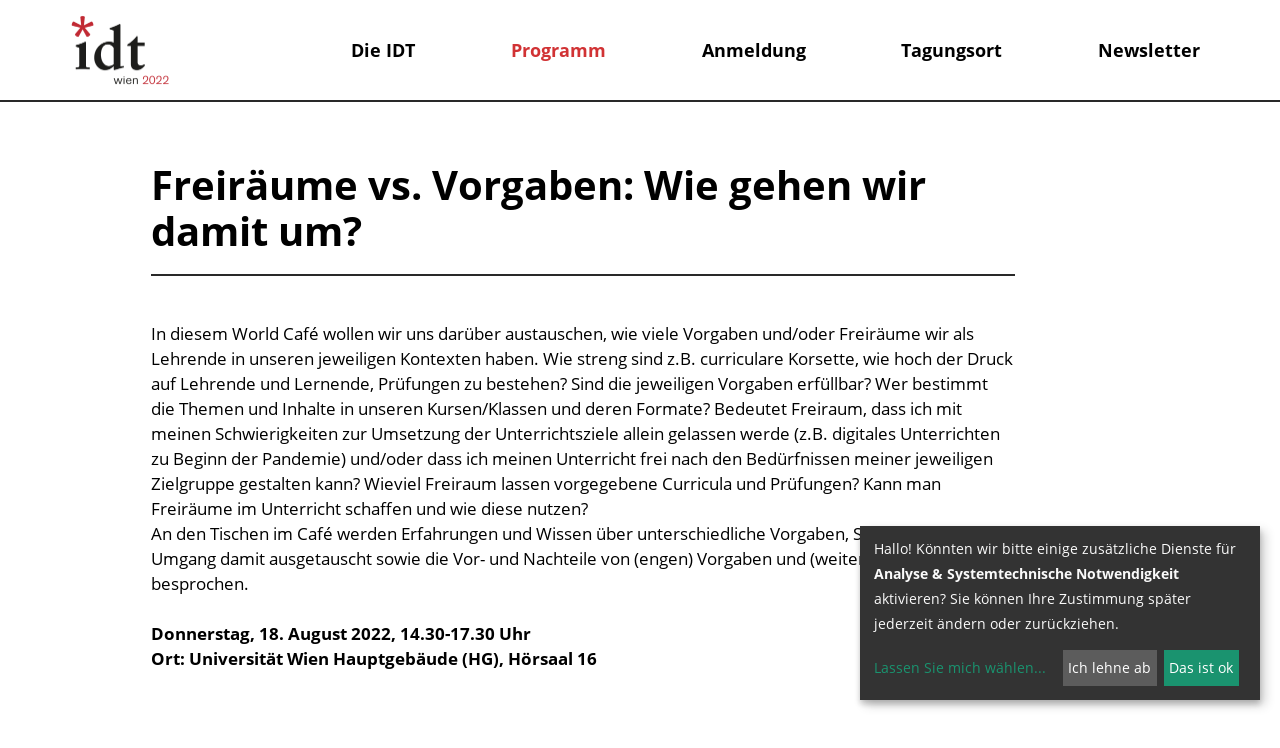

--- FILE ---
content_type: text/html; charset=UTF-8
request_url: https://www.idt-2022.at/site/programm/fachprogramm/worldcaf/worldcaf_freiraeume
body_size: 8354
content:




<!DOCTYPE html>





    

<html lang="de">
<head>
<!-- PreScripts -->
    



    <script>var klaroConfig = {"findme":"findme-001","htmlTexts":true,"groupByPurpose":true,"cookieName":"klaro_consent_manager","default":false,"mustConsent":false,"acceptAll":true,"hideDeclineAll":false,"hideLearnMore":false,"noticeAsModal":false,"disablePoweredBy":true,"services":[{"name":"googleanalytics","title":"Google Analytics","purposes":["analytics"],"callback":function(state, app){ if (state !== false && dataLayer) { dataLayer.push({'event': 'consent_googleanalytics'}); } }},{"name":"siteswift","title":"siteswift.connected","purposes":["essential"],"callback":function(state, app){ if (state !== false && dataLayer) { dataLayer.push({'event': 'consent_siteswift'}); } },"required":true}],"translations":{"de":{"poweredBy":"","purposes":{"analytics":"Analyse","security":"Sicherheit","socialmedia":"Social Media","advertising":"Werbung","marketing":"Marketing","styling":"Design","essential":"Systemtechnische Notwendigkeit","other":"Sonstiges","":"Unbekannt"},"googleanalytics":{"description":"Google Analytics (GA) ist ein Trackingtool des US-amerikanischen Unternehmens Google LLC, das der Datenverkehrsanalyse von Webseiten (Webanalyse) dient."},"siteswift":{"description":"siteswift.connected - web development framework"}},"en":{"poweredBy":"","purposes":{"analytics":"Analytics","security":"Security","socialmedia":"Social Media","advertising":"Advertising","marketing":"Marketing","styling":"Styling","essential":"Technical requirement","other":"Other","":"Undefined"},"googleanalytics":{"description":"Google Analytics is a web analytics service offered by Google that tracks and reports website traffic, currently as a platform inside the Google Marketing Platform brand."},"siteswift":{"description":"siteswift.connected - web development framework"}},"zz":{"privacyPolicyUrl":"\/datenschutz"}},"reloadPageAfterSave":true,"consentLogUrl":"https:\/\/www.idt-2022.at\/action\/cookieconsent\/ping"};</script>
    <script type="text/javascript" src="/swstatic-220812101424/resources/consent-management/index.js"></script>


<!-- Standard -->






                            
    
    <title></title>
<link rel="stylesheet" type="text/css" href="/swstatic-220812101424/styles/site/external_resources.css" media="all">
<link rel="stylesheet" type="text/css" href="/swstatic-220812101424/styles/site/jqueryUI/smoothness/jquery-ui.default.css" media="all">
<link rel="stylesheet" type="text/css" href="/swstatic-220812101424/styles/site/jqueryUI/smoothness/jquery-ui.overwrite.css" media="all">
<link rel="stylesheet" type="text/css" href="/swstatic-220812101424/swscripts/bower/dist/magnific-popup/magnific-popup.css" media="all">
<link rel="stylesheet" type="text/css" href="/swstatic-220812101424/swscripts/bower/custom/magnific-popup/magnific-popup-site.custom.css" media="all">
<link rel="stylesheet" type="text/css" href="/swstatic-220812101424/swscripts/bower/custom/animate.css/animate.min.css" media="all">
<link rel="stylesheet" type="text/css" href="/swstatic-220812101424/styles/site/styles.css" media="all">
<script language="javascript" type="text/javascript" src="/swstatic-220812101424/swscripts/jquery/jquery.js"></script>
<script language="javascript" type="text/javascript" src="/swstatic-220812101424/swscripts/jquery/ui/jquery.ui.js"></script>
<script language="javascript" type="text/javascript" src="/swstatic-220812101424/swscripts/jquery/plugins/parallax/parallax.min.js"></script>
<script language="javascript" type="text/javascript" src="/swstatic-220812101424/swscripts/bower/dist/magnific-popup/jquery.magnific-popup.js"></script>
<script language="javascript" type="text/javascript" src="/swstatic-220812101424/swscripts/jquery/plugins/prettyPhoto/jquery.prettyPhoto.js"></script>
<script language="javascript" type="text/javascript" src="/swstatic-220812101424/swscripts/std/stdHTMLhead.js"></script>
<script language="javascript" type="text/javascript" src="/swstatic-220812101424/swscripts/bower/dist/waypoints/jquery.waypoints.min.js"></script>
<script language="javascript" type="text/javascript" src="/swstatic-220812101424/swscripts/bower/dist/css-element-queries/ResizeSensor.js"></script>
<script language="javascript" type="text/javascript" src="/swstatic-220812101424/swscripts/bower/dist/css-element-queries/ElementQueries.js"></script>
<script language="javascript" type="text/javascript" src="/swstatic-220812101424/swscripts/std/navtree.js"></script>
<script language="javascript" type="text/javascript">try { $( document ).ready(function() { $("form").append($("<input type='hidden' name='csrf-auto-token' value='0b89eb4817b77a63'>")); $.ajaxPrefilter(function( options ) { if ( !options.beforeSend) { options.beforeSend = function (xhr) { xhr.setRequestHeader('X-CSRF-TOKEN', '0b89eb4817b77a63');}}});}); } catch (err) {}</script>

    <meta property="og:type"                content="object">
    <meta property="og:title"               content=" ">
    <meta property="og:description"         content="">

    <meta property="og:image"               content="">
    <meta property="og:url"                 content="">

            <meta name="robots"                 content="index">
                <meta name="robots"                 content="follow">
            <meta name="robots"                 content="noodp">

    <meta name="language"                   content="de">
    <meta name="title"                      content="">
    <meta name="description"                content="">
    <meta name="keywords"                   content="">
    <meta name="author"                     content="">
    <meta name="copyright"                  content="">
    <meta name="DC.Title"                   content="">
    <meta name="DC.Description"             content="">
    <meta name="DC.Creator"                 content="">
    <meta name="DC.Language"                content="de">
    <meta name="DC.Rights"                  content="">
    <meta name="DC.Subject"                 content="">




<meta name="generator"                      content="siteswift-CMS, (c)1999-2026 www.siteswift.com">
<meta name="designer"                       content="Agentur Zeitpunkt Mediendesign und -produktion GmbH">

<meta http-equiv="X-UA-Compatible"          content="IE=edge">
<meta name="format-detection"               content="telephone=no">
<meta name="viewport"                       content="width=device-width, initial-scale=1">

<!--  Favicon  -->

    <link rel="shortcut icon" href="/storage/img/91/28/asset-58c2cb0022f95850fc5b.png" type="image/x-icon">
<!-- Stylesheet -->











<style type="text/css">
            html {
            font-size: 10px;
        }
            </style>






<!-- PostScripts -->








<script type="text/javascript">
    $(document).ready(function() {

        //--- main nav: remove .children if there is no subsection ---
        $(".treeMenu div.children").each(function(){
            var $subtree = $(this).next("ul");

            if ($subtree.length == 0) {
                $(this).removeClass("children");
                $(this).find("a").removeClass("children");
            }
        });


        //--- mobile nav toggler: start ---
        $(".mobileSidebarHidden .mobileSidebarToggler, .mobileSidebarInitView .mobileSidebarToggler").click(function(){

            $("body").addClass("scrollLock mobileSidebarVisible").removeClass("mobileSidebarHidden");
            $("#topBox").prepend("<div class='clickblocker cbvisible mobileSidebarVisible'></div>");

            $(".clickblocker").click(function(){

                var $elm = $(this);
                $("body").removeClass("scrollLock mobileSidebarVisible mobileSidebarInitView").addClass("mobileSidebarHidden");
                $elm.addClass("fadeout");
                setTimeout(function(){
                    $elm.remove();
                 }, 700);

            });

        });


        $(".mobileSidebarVisible .mobileSidebarToggler, .closeMobileSidebar").click(function(){

                var $elm = $(".clickblocker");
                $("body").removeClass("scrollLock mobileSidebarVisible").addClass("mobileSidebarHidden");
                $elm.addClass("fadeout");
                setTimeout(function(){
                    $elm.remove();
                 }, 700);

        });
        //--- mobile nav toggler: end ---

        //--- mobile nav design: start ---
        $("#mobileSidebarWrapper nav").each(function(){

            var $navElm = $(this).find("ul:first");

            if ($navElm.find(".innerLink").length < 1) {

                /* -- check if link markup is ul - if not, assign class to first ul -- */
                $navElm.find("li").each(function(){
                    var $subLevel = $(this).find("ul");

                    var kids = this.childNodes;

                    for (var i=0,len=kids.length;i<len;i++) {
                        if (kids[i].nodeName == '#text') {
                            // check if text is empty string
                            var nodeText = $.trim($(kids[i]).text());
                            if (nodeText.length > 1) {
                                // wrap text if not empty string
                                $(kids[i]).wrap('<a class="togglerText"/>');
                            }
                        }
                    }

                if ($subLevel.length > 0) $(this).prepend('<a href="#" class="toggler"></a>');
                    $(this).wrapInner('<div class="innerLink"></div>');
                });

                $navElm.find("a:not('.toggler')").each(function(){
                    var nodeText = $(this).text();
                    $(this).attr('title', nodeText);
                });

                $navElm.find(".togglerText").each(function(){
                    $(this).prev(".toggler").addClass("inline");
                });

                $navElm.find(".toggler").click(function(){
                    var $this = $(this);
                    var $toggleElm = $(this).siblings("ul");

                    if ($toggleElm.hasClass("opened")) {
                        $this.removeClass("opened");
                        $toggleElm.removeClass("opened");
                        $this.siblings().find(".opened").removeClass("opened");
                    } else {
                        $this.addClass("opened");
                        $toggleElm.addClass("opened");
                    }

                    return false;
                });

                $navElm.find(".togglerText").click(function(){
                    $(this).prev().click();
                });

                // open breadcrumb path
                $navElm.find(".breadcrumb").each(function(){
                    $(this).prev().click();
                });

            }

        });
        //--- mobile nav design: end ---


                    $("#topBox").addClass("fixed large");
        
        
        fixParallaxPosition();

        //--- media query event handler ---
        if (matchMedia) {
            var sm = window.matchMedia("(min-width: 992px)"); // mobile 768px (xs) | 992px (sm)
            sm.addListener(widthChange);
            widthChange(sm);
        }

        //--- get footer nav height to stretch box if "ul ul > ul" ---
        var fnavHeight = 0;
        $("#footernavBox ul").each(function(){
            var elHeight = $(this).height();
            fnavHeight = elHeight > fnavHeight ? fnavHeight = elHeight : fnavHeight = fnavHeight;
        });
        $("#footernavBox").css("min-height", fnavHeight + "px");

        //--- animate items when they scroll into view ---
        $('[data-animation-effect]').waypoint(function(directions) {
            var self = this.element;
            $(self).addClass("animated " + $(self).attr('data-animation-effect'));
        },{
            triggerOnce: true,
            offset:'90%'
        });

    });

    $(window).load(function(){
            });


    function addGoogleTranslateScript() {
        var googleTranslateScript = document.createElement('script');
        googleTranslateScript.type = 'text/javascript';
        googleTranslateScript.async = true;
        googleTranslateScript.src = '//translate.google.com/translate_a/element.js?cb=googleTranslateElementInit';
        ( document.getElementsByTagName('head')[0] || document.getElementsByTagName('body')[0] ).appendChild( googleTranslateScript );
    }


    function scriptXS() {
        // turn off prettyPhoto - open links in new window instead
        $("a[rel='prettyPhoto']").unbind();
        $("a[rel='prettyPhoto']").attr("target","_blank");
    }

    /* -----===== animationframe: start =====----- */
    var fps = 60;
    var now;
    var then = Date.now();
    var interval = 1000/fps;
    var delta;

    function fixParallaxPosition() {
        requestAnimationFrame(fixParallaxPosition);

        now = Date.now();
        delta = now - then;

        if (delta > interval) {
            then = now - (delta % interval);

            // recalculate parallax position (workaround for content height change)
            $(window).trigger('resize.px.parallax');

                            // reposition content from top if header = fixed
                if ($("#mainnavMobileBox").hasClass("mm-opened")) {
                    $('body').css({'padding-top': '0px'});
                    $('#topBox').css({'top': $(document).scrollTop() + 'px'});
                } else {
                    $('body').css({'padding-top': $('#topBox').outerHeight() + 'px'});
                    $('#topBox').css({'top': '0px'});
                }
                    }

    }
    /* -----===== animationframe: end =====----- */

            $(window).scroll(function(){
            if ($(document).scrollTop() > $('#topInfoContentBox').outerHeight()) {
                $('#topBox').removeClass('large').addClass('small');
            } else {
                $('#topBox').removeClass('small').addClass('large');
            }
        });
    

    // media query change
    function widthChange(sm) {

        if (sm.matches) { // window width is at least 768px (xs) | 992px (sm)
            restoreInfoContent();
        } else { // window width is less than 768px (xs) | 992px (sm)
            moveInfoContent();
        }

    }


    // move infoContentBox to sidebar (layout: mobile | tablet)
    function moveInfoContent(sm) {
        //$("#topInfoContentBox").appendTo("#mainnavMobileBox .treeMobile")
    }

    // restore infoContentBox from sidebar (layout: tablet+)
    function restoreInfoContent(sm) {
        //$("#topInfoContentBox").prependTo("#topBox")
    }

</script>








<style type="text/css">
    
    
    </style>


    <!-- themecolors -->
    <style type="text/css">

    body {
                                            }

                                                                                        #topBox {
            box-shadow: 0 0 0 rgba(0,0,0,0);
        }
                                
    </style>








    
    





<!-- section-path: site/programm/fachprogramm/worldcaf/worldcaf_freiraeume -->
<!-- section-id: 375 -->
<!-- section-request-type: none -->
<!-- section-request-id: 0 --></head>
<body class="pagebuilderpage mobileSidebarInitView" id="startBox">
<div id="mmenuwrapper">






<div id="printHeaderBox"></div>
<!-- *** HEADERBOX: Anfang *** -->
<div id="headerBox" class="noprint hidden">
    <!-- Seitenbereiche: Anfang -->
    <span>Seitenbereiche:</span>
    <ul>
        <li><a href="#contentBox" accesskey="0">zum Inhalt [Alt+0]</a></li>
        <li><a href="#mainnavBox" accesskey="1">zum Hauptmenü [Alt+1]</a></li>
    </ul>
    <!-- Seitenbereiche: Ende -->
    <hr>
</div>
<!-- *** HEADERBOX: Ende *** -->

<!-- *** MAIN-LAYOUT: Anfang *** -->

    <!-- *** MOBILE NAVIGATION SIDEBAR: Anfang *** -->
        <div id="mobileSidebarWrapper" class="visible-xs visible-sm noprint" data-sw-noindex="noindex">

            <a href="#" class="closeMobileSidebar"><span class="hidden">Hauptmenü schließen</span></a>

            <div id="mobileSidebarBox">

                <nav id="mainnavMobileBox">

                    
                        

<div class="treeMobile"><ul class="ul1 firstul"><li class="li1 firstrow"><a href="https://www.idt-2022.at/site/dieidt" class="children  firstrow item1 approved">Die IDT</a><ul class="ul1 firstul"><li class="li1 firstrow"><a href="https://www.idt-2022.at/site/dieidt/kontakt" class="firstrow item1 approved">Kontakt</a></li><li class="li2"><a href="https://www.idt-2022.at/site/dieidt/wasistdieidt" class="item2 approved">Was ist die IDT?</a></li><li class="li3"><a href="https://www.idt-2022.at/site/dieidt/geschichte" class="children  item3 approved">Geschichte</a></li><li class="li4"><a href="https://www.idt-2022.at/site/dieidt/leitbild" class="item4 approved">Leitbild</a></li><li class="li5"><a href="https://www.idt-2022.at/site/dieidt/sprachenpolitischethesen" class="item5 approved">Sprachenpolitische Thesen</a></li><li class="li6"><a href="https://www.idt-2022.at/site/dieidt/organigramm" class="children  item6 approved">Organigramm</a></li><li class="li7"><a href="https://www.idt-2022.at/site/dieidt/oedaf" class="item7 approved">&Ouml;DaF</a></li><li class="li8"><a href="https://www.idt-2022.at/site/dieidt/idv" class="item8 approved">IDV</a></li><li class="li9 lastrow"><a href="https://www.idt-2022.at/site/dieidt/partnersponsoren" class="lastrow item9 approved">Unterst&uuml;tzer*innen und Sponsor*innen</a></li></ul></li><li class="li2"><a href="https://www.idt-2022.at/site/programm" class="breadcrumb  children  item2 approved">Programm</a><ul class="ul2"><li class="li1 firstrow"><a href="https://www.idt-2022.at/site/programm/wochenplan" class="firstrow item1 approved">Wochenplan</a></li><li class="li2"><a href="https://www.idt-2022.at/site/programm/programmhefte" class="item2 approved">Programmhefte</a></li><li class="li3"><a href="https://www.idt-2022.at/site/programm/fachprogramm" class="breadcrumb  children  item3 approved">Fachprogramm</a><ul class="ul1 firstul"><li class="li1 firstrow"><a href="https://www.idt-2022.at/site/programm/fachprogramm/sektionen" class="firstrow item1 approved">Sektionen</a></li><li class="li2"><a href="https://www.idt-2022.at/site/programm/fachprogramm/plenarvortraege" class="item2 approved">Plenarvortr&auml;ge</a></li><li class="li3"><a href="https://www.idt-2022.at/site/programm/fachprogramm/posterpraesentationen" class="item3 approved">Posterpr&auml;sentationen</a></li><li class="li4"><a href="https://www.idt-2022.at/site/programm/fachprogramm/podien" class="children  item4 approved">Podien Plus und Podien</a></li><li class="li5"><a href="https://www.idt-2022.at/site/programm/fachprogramm/didaktischewerkstaetten" class="children  item5 approved">Didaktische Werkst&auml;tten</a></li><li class="li6 lastrow"><a href="https://www.idt-2022.at/site/programm/fachprogramm/worldcaf" class="selected  children  lastrow item6 approved">World Caf&eacute;s</a></li></ul></li><li class="li4"><a href="https://www.idt-2022.at/site/programm/eroeffnungabschluss" class="item4 approved">Er&ouml;ffnung und Abschluss</a></li><li class="li5"><a href="https://www.idt-2022.at/site/programm/kulturprogramm" class="children  item5 approved">Kulturprogramm</a></li><li class="li6"><a href="https://www.idt-2022.at/kurzfilm_2_22" class="children  item6 approved">Kurzfilmwettbewerb</a></li><li class="li7"><a href="https://www.idt-2022.at/ausflug" class="children  item7 approved">Ausflugsprogramm</a></li><li class="li8"><a href="https://www.idt-2022.at/site/programm/stadtspaziergaenge" class="children  item8 approved">Stadtspazierg&auml;nge</a></li><li class="li9"><a href="https://www.idt-2022.at/site/programm/rahmenprogramm" class="item9 approved">Rahmenprogramm</a></li><li class="li10"><a href="https://www.idt-2022.at/site/programm/ausstellung" class="item10 approved">Ausstellung</a></li><li class="li11"><a href="https://www.idt-2022.at/dachlfenster" class="item11 approved">DACHL-Fenster</a></li><li class="li12"><a href="https://www.idt-2022.at/site/programm/verlagspraesentationen" class="children  item12 approved">Pr&auml;sentationen</a></li><li class="li13 lastrow"><a href="https://www.idt-2022.at/online" class="children  lastrow item13 approved">Online-Programm</a></li></ul></li><li class="li3"><a href="https://www.idt-2022.at/site/anmeldung" class="children  item3 approved">Anmeldung</a><ul class="ul3"><li class="li1 firstrow"><a href="https://www.idt-2022.at/registrierung" class="children  firstrow item1 approved">Registrierung</a></li><li class="li2"><a href="https://www.idt-2022.at/anmeldungprogramm" class="item2 approved">Programmanmeldung</a></li><li class="li3"><a href="https://www.idt-2022.at/site/anmeldung/teilnahmeunterstuetzung" class="children  item3 approved">Teilnahmeunterst&uuml;tzung</a></li><li class="li4"><a href="https://www.idt-2022.at/site/anmeldung/flugbuchung" class="item4 approved">Flugbuchung</a></li><li class="li5"><a href="https://www.idt-2022.at/site/anmeldung/fragenantworten" class="item5 approved">Fragen &amp; Antworten</a></li><li class="li6 lastrow"><a href="https://www.idt-2022.at/site/anmeldung/anmeldung_agb" class="lastrow item6 approved">AGB</a></li></ul></li><li class="li4"><a href="https://www.idt-2022.at/site/tagungsort" class="children  item4 approved">Tagungsort</a><ul class="ul4"><li class="li1 firstrow"><a href="https://www.idt-2022.at/site/tagungsort/coronapraevention" class="firstrow item1 approved">Corona-Pr&auml;vention</a></li><li class="li2 lastrow"><a href="https://www.idt-2022.at/site/tagungsort/praktischehinweise" class="lastrow item2 approved">Praktische Hinweise</a></li></ul></li><li class="li5 lastrow"><a href="https://www.idt-2022.at/site/aktuelles" class="children  lastrow item5 approved">Newsletter</a><ul class="ul5 lastul"><li class="li1 firstrow"><a href="https://www.idt-2022.at/site/aktuelles/benachrichtigungen" class="firstrow item1 approved">Benachrichtigungen</a></li></ul></li></ul></div>



                    
                </nav>

                <nav id="bottomnavMobileBox">
                    

<div class="treeMobile"><ul class="ul1 firstul"><li class="li1 firstrow"><a href="https://www.idt-2022.at/site/faq" class="firstrow item1 approved">FAQ</a></li><li class="li2"><a href="https://www.idt-2022.at/site/agb" class="item2 approved">AGB</a></li><li class="li3"><a href="https://www.idt-2022.at/site/impressum" class="item3 approved">Impressum</a></li><li class="li4 lastrow"><a accessKey="" onclick='this.blur();' href="https://www.idt-2022.at/site/greenmeeting" class="image  lastrow item4 approved"><img src="/storage/img/navimg_196_displayB_img.png" alt="LizenznehmerUmweltzeichen.png" title="Green Meeting" width="1062" height="692"></a></li></ul></div>


                </nav>

            </div>

        </div>
    <!-- *** MOBILE NAVIGATION SIDEBAR: Ende *** -->



            <header id="topBox" class="noprint">

            <div id="mainHeaderBox">
                <div class="container">
                    <div class="row">
                        <div class="col-sm-12">
                            <div id="mainHeaderContentBox">
                                <div id="homelinkBox">
                                    <a href='https://www.idt-2022.at/site/home'><img src="/img/ce/8b/6f9ced55081a3d17727f/-idt_wien_2022.png" width="400" height="283" alt="" title=""></a>
                                </div>
                                <nav id="mainnavBox" class="hidden-xs hidden-sm">
                                    <!-- Hauptmenü: Anfang -->
                                    <div class="hidden">Hauptmenü:</div>

                                    
                                        

<div class="treeMenu"><ul class="ul1 firstul"><li class="li1 firstrow"><div class="children  firstrow item1 approved"><a accessKey="" onclick='this.blur();' href="https://www.idt-2022.at/site/dieidt" class="children  firstrow item1 approved"><span>Die IDT</span></a></div><ul class="ul1 firstul"><li class="li1 firstrow"><div class="firstrow item1 approved"><a accessKey="" onclick='this.blur();' href="https://www.idt-2022.at/site/dieidt/kontakt" class="firstrow item1 approved"><span>Kontakt</span></a></div></li><li class="li2"><div class="item2 approved"><a accessKey="" onclick='this.blur();' href="https://www.idt-2022.at/site/dieidt/wasistdieidt" class="item2 approved"><span>Was ist die IDT?</span></a></div></li><li class="li3"><div class="children  item3 approved"><a accessKey="" onclick='this.blur();' href="https://www.idt-2022.at/site/dieidt/geschichte" class="children  item3 approved"><span>Geschichte</span></a></div></li><li class="li4"><div class="item4 approved"><a accessKey="" onclick='this.blur();' href="https://www.idt-2022.at/site/dieidt/leitbild" class="item4 approved"><span>Leitbild</span></a></div></li><li class="li5"><div class="item5 approved"><a accessKey="" onclick='this.blur();' href="https://www.idt-2022.at/site/dieidt/sprachenpolitischethesen" class="item5 approved"><span>Sprachenpolitische Thesen</span></a></div></li><li class="li6"><div class="children  item6 approved"><a accessKey="" onclick='this.blur();' href="https://www.idt-2022.at/site/dieidt/organigramm" class="children  item6 approved"><span>Organigramm</span></a></div></li><li class="li7"><div class="item7 approved"><a accessKey="" onclick='this.blur();' href="https://www.idt-2022.at/site/dieidt/oedaf" class="item7 approved"><span>&Ouml;DaF</span></a></div></li><li class="li8"><div class="item8 approved"><a accessKey="" onclick='this.blur();' href="https://www.idt-2022.at/site/dieidt/idv" class="item8 approved"><span>IDV</span></a></div></li><li class="li9 lastrow"><div class="lastrow item9 approved"><a accessKey="" onclick='this.blur();' href="https://www.idt-2022.at/site/dieidt/partnersponsoren" class="lastrow item9 approved"><span>Unterst&uuml;tzer*innen und Sponsor*innen</span></a></div></li></ul></li><li class="li2"><div class="breadcrumb  children  item2 approved"><a accessKey="" onclick='this.blur();' href="https://www.idt-2022.at/site/programm" class="breadcrumb  children  item2 approved"><span>Programm</span></a></div><ul class="ul2"><li class="li1 firstrow"><div class="firstrow item1 approved"><a accessKey="" onclick='this.blur();' href="https://www.idt-2022.at/site/programm/wochenplan" class="firstrow item1 approved"><span>Wochenplan</span></a></div></li><li class="li2"><div class="item2 approved"><a accessKey="" onclick='this.blur();' href="https://www.idt-2022.at/site/programm/programmhefte" class="item2 approved"><span>Programmhefte</span></a></div></li><li class="li3"><div class="breadcrumb  children  item3 approved"><a accessKey="" onclick='this.blur();' href="https://www.idt-2022.at/site/programm/fachprogramm" class="breadcrumb  children  item3 approved"><span>Fachprogramm</span></a></div><ul class="ul1 firstul"><li class="li1 firstrow"><div class="firstrow item1 approved"><a accessKey="" onclick='this.blur();' href="https://www.idt-2022.at/site/programm/fachprogramm/sektionen" class="firstrow item1 approved"><span>Sektionen</span></a></div></li><li class="li2"><div class="item2 approved"><a accessKey="" onclick='this.blur();' href="https://www.idt-2022.at/site/programm/fachprogramm/plenarvortraege" class="item2 approved"><span>Plenarvortr&auml;ge</span></a></div></li><li class="li3"><div class="item3 approved"><a accessKey="" onclick='this.blur();' href="https://www.idt-2022.at/site/programm/fachprogramm/posterpraesentationen" class="item3 approved"><span>Posterpr&auml;sentationen</span></a></div></li><li class="li4"><div class="children  item4 approved"><a accessKey="" onclick='this.blur();' href="https://www.idt-2022.at/site/programm/fachprogramm/podien" class="children  item4 approved"><span>Podien Plus und Podien</span></a></div></li><li class="li5"><div class="children  item5 approved"><a accessKey="" onclick='this.blur();' href="https://www.idt-2022.at/site/programm/fachprogramm/didaktischewerkstaetten" class="children  item5 approved"><span>Didaktische Werkst&auml;tten</span></a></div></li><li class="li6 lastrow"><div class="selected  children  lastrow item6 approved"><a accessKey="" onclick='this.blur();' href="https://www.idt-2022.at/site/programm/fachprogramm/worldcaf" class="selected  children  lastrow item6 approved"><span>World Caf&eacute;s</span></a></div></li></ul></li><li class="li4"><div class="item4 approved"><a accessKey="" onclick='this.blur();' href="https://www.idt-2022.at/site/programm/eroeffnungabschluss" class="item4 approved"><span>Er&ouml;ffnung und Abschluss</span></a></div></li><li class="li5"><div class="children  item5 approved"><a accessKey="" onclick='this.blur();' href="https://www.idt-2022.at/site/programm/kulturprogramm" class="children  item5 approved"><span>Kulturprogramm</span></a></div></li><li class="li6"><div class="children  item6 approved"><a accessKey="" onclick='this.blur();' href="https://www.idt-2022.at/kurzfilm_2_22" class="children  item6 approved"><span>Kurzfilmwettbewerb</span></a></div></li><li class="li7"><div class="children  item7 approved"><a accessKey="" onclick='this.blur();' href="https://www.idt-2022.at/ausflug" class="children  item7 approved"><span>Ausflugsprogramm</span></a></div></li><li class="li8"><div class="children  item8 approved"><a accessKey="" onclick='this.blur();' href="https://www.idt-2022.at/site/programm/stadtspaziergaenge" class="children  item8 approved"><span>Stadtspazierg&auml;nge</span></a></div></li><li class="li9"><div class="item9 approved"><a accessKey="" onclick='this.blur();' href="https://www.idt-2022.at/site/programm/rahmenprogramm" class="item9 approved"><span>Rahmenprogramm</span></a></div></li><li class="li10"><div class="item10 approved"><a accessKey="" onclick='this.blur();' href="https://www.idt-2022.at/site/programm/ausstellung" class="item10 approved"><span>Ausstellung</span></a></div></li><li class="li11"><div class="item11 approved"><a accessKey="" onclick='this.blur();' href="https://www.idt-2022.at/dachlfenster" class="item11 approved"><span>DACHL-Fenster</span></a></div></li><li class="li12"><div class="children  item12 approved"><a accessKey="" onclick='this.blur();' href="https://www.idt-2022.at/site/programm/verlagspraesentationen" class="children  item12 approved"><span>Pr&auml;sentationen</span></a></div></li><li class="li13 lastrow"><div class="children  lastrow item13 approved"><a accessKey="" onclick='this.blur();' href="https://www.idt-2022.at/online" class="children  lastrow item13 approved"><span>Online-Programm</span></a></div></li></ul></li><li class="li3"><div class="children  item3 approved"><a accessKey="" onclick='this.blur();' href="https://www.idt-2022.at/site/anmeldung" class="children  item3 approved"><span>Anmeldung</span></a></div><ul class="ul3"><li class="li1 firstrow"><div class="children  firstrow item1 approved"><a accessKey="" onclick='this.blur();' href="https://www.idt-2022.at/registrierung" class="children  firstrow item1 approved"><span>Registrierung</span></a></div></li><li class="li2"><div class="item2 approved"><a accessKey="" onclick='this.blur();' href="https://www.idt-2022.at/anmeldungprogramm" class="item2 approved"><span>Programmanmeldung</span></a></div></li><li class="li3"><div class="children  item3 approved"><a accessKey="" onclick='this.blur();' href="https://www.idt-2022.at/site/anmeldung/teilnahmeunterstuetzung" class="children  item3 approved"><span>Teilnahmeunterst&uuml;tzung</span></a></div></li><li class="li4"><div class="item4 approved"><a accessKey="" onclick='this.blur();' href="https://www.idt-2022.at/site/anmeldung/flugbuchung" class="item4 approved"><span>Flugbuchung</span></a></div></li><li class="li5"><div class="item5 approved"><a accessKey="" onclick='this.blur();' href="https://www.idt-2022.at/site/anmeldung/fragenantworten" class="item5 approved"><span>Fragen &amp; Antworten</span></a></div></li><li class="li6 lastrow"><div class="lastrow item6 approved"><a accessKey="" onclick='this.blur();' href="https://www.idt-2022.at/site/anmeldung/anmeldung_agb" class="lastrow item6 approved"><span>AGB</span></a></div></li></ul></li><li class="li4"><div class="children  item4 approved"><a accessKey="" onclick='this.blur();' href="https://www.idt-2022.at/site/tagungsort" class="children  item4 approved"><span>Tagungsort</span></a></div><ul class="ul4"><li class="li1 firstrow"><div class="firstrow item1 approved"><a accessKey="" onclick='this.blur();' href="https://www.idt-2022.at/site/tagungsort/coronapraevention" class="firstrow item1 approved"><span>Corona-Pr&auml;vention</span></a></div></li><li class="li2 lastrow"><div class="lastrow item2 approved"><a accessKey="" onclick='this.blur();' href="https://www.idt-2022.at/site/tagungsort/praktischehinweise" class="lastrow item2 approved"><span>Praktische Hinweise</span></a></div></li></ul></li><li class="li5 lastrow"><div class="children  lastrow item5 approved"><a accessKey="" onclick='this.blur();' href="https://www.idt-2022.at/site/aktuelles" class="children  lastrow item5 approved"><span>Newsletter</span></a></div><ul class="ul5 lastul"><li class="li1 firstrow"><div class="firstrow item1 approved"><a accessKey="" onclick='this.blur();' href="https://www.idt-2022.at/site/aktuelles/benachrichtigungen" class="firstrow item1 approved"><span>Benachrichtigungen</span></a></div></li></ul></li></ul></div>



                                                                        <div class="hidden noprint"><hr></div>
                                    <!-- Hauptmenü: Ende -->
                                </nav>
                                <a href="#mobileSidebarWrapper" class="mobileSidebarToggler visible-xs visible-sm"><span class="hidden">Hauptmenü anzeigen</span></a>
                            </div>
                        </div>
                    </div>
                </div>
            </div>

        </header>
    
    <main id="contentBox" class="print fullwidth">
        <!-- Inhalt: Anfang -->
        <span class="hidden">Inhalt:</span>
        
	
	<div class='container'>
<div class='row row-no-padding' 
>
<div class='col-xs-12 column col-md-10 col-sm-9' 
>






<div class='container-fluid'>
<div class='row' 
>
<div class='col-xs-12 column col-md-1 col-sm-1' 
>


<div class='widget_item'>
<!-- ID:  -->
<!-- TPL:  -->
</div> <!-- close widget div -->



</div> <!-- close col div -->
<div class='col-xs-12 column col-md-11 col-sm-11' 
>


<div class='widget_item'>
<!-- ID: 1239 -->
<!-- TPL: common/mod/mod_widget_tags_imgtext2col.tpl -->
	


<div id="inpage_nav_1239" class="widgetItem widget_pagebuilder_imgtext2col widget_pagebuilder_imgtext2col_1239 textonly"
style="
					">
	
	<style type="text/css">
								.widget_pagebuilder_imgtext2col_1239 .swSimpleGridFlexItem.image {
			background-size: cover;							background-position: center center;
				transform-origin: center center;
					}
							</style>
	
					
	
	
	<div 
		class="swSimpleGrid swSimpleGrid2Col  "
			>
		<div class="swSimpleGridFlex">
			
						
			<div class="swSimpleGridFlexItem alignMiddle content">
				<div class="contentWrapper" style="
															padding-left: 0px;					padding-right: 0px;				">
										<div class="text" ><div class="swslang"><p><strong><span class="sweFontSize1"></span></strong></p>

<p><span class="sweFontSize1"><strong>Freiräume vs. Vorgaben: Wie gehen wir damit um?</strong></span></p>

<hr><p> </p>

<p>In diesem World Café wollen wir uns darüber austauschen, wie viele Vorgaben und/oder Freiräume wir als Lehrende in unseren jeweiligen Kontexten haben. Wie streng sind z.B. curriculare Korsette, wie hoch der Druck auf Lehrende und Lernende, Prüfungen zu bestehen? Sind die jeweiligen Vorgaben erfüllbar? Wer bestimmt die Themen und Inhalte in unseren Kursen/Klassen und deren Formate? Bedeutet Freiraum, dass ich mit meinen Schwierigkeiten zur Umsetzung der Unterrichtsziele allein gelassen werde (z.B. digitales Unterrichten zu Beginn der Pandemie) und/oder dass ich meinen Unterricht frei nach den Bedürfnissen meiner jeweiligen Zielgruppe gestalten kann? Wieviel Freiraum lassen vorgegebene Curricula und Prüfungen? Kann man Freiräume im Unterricht schaffen und wie diese nutzen?</p>

<p>An den Tischen im Café werden Erfahrungen und Wissen über unterschiedliche Vorgaben, Settings und den Umgang damit ausgetauscht sowie die Vor- und Nachteile von (engen) Vorgaben und (weiten) Freiräumen besprochen.</p>

<p> </p>

<p><strong>Donnerstag, 18. August 2022, 14.30-17.30 Uhr</strong></p>

<p><strong>Ort: Universität Wien Hauptgebäude (HG), Hörsaal 16</strong></p>

<p><span class="sweFontSize3"></span></p></div></div>						
				</div>
				
			</div>
			
		</div>
	</div>

	
</div>
</div> <!-- close widget div -->



</div> <!-- close col div -->
</div> <!-- close row div -->
</div> <!-- close container div -->
</div> <!-- close col div -->
</div> <!-- close row div -->
</div> <!-- close container div -->


        <div class="hidden noprint"><hr></div>
        <!-- Inhalt: Ende -->
    </main>


    <footer id="footerBox" class="noprint">
        <div class="container-fluid">
            <div class="row">

                <div class="col-xs-12 col-sm-7 col-sm-push-5 col-md-5 col-md-push-7" id="footerRightBox">
                                        <div class="footerLogos">
                        <span class="idv"><img src="/swstatic-220812101424/images/site/logo_idv.svg" width="142" height="100"></span>
                        <span class="oedaf"><img src="/swstatic-220812101424/images/site/logo_oedaf.svg" width="142" height="74"></span>
                    </div>
                </div>

                <div class="col-xs-12 col-sm-5 col-sm-pull-7 col-md-3 col-md-pull-5" id="footerLeftBox">
                    <div class="swslang"><p><strong>Kontakt</strong></p>

<p><a href="mailto:tagung@idt-2022.at" target="_blank">tagung@idt-2022.at</a></p>

<p> </p>

<p><strong>Tagungsort: </strong></p>

<p>Universität Wien </p>

<p>Universitätsring 1 </p>

<p>1010 Wien </p>
</div>                </div>

                <div class="col-xs-12 col-md-2 col-md-pull-5 hidden-xs hidden-sm" id="bottomnavBox">
                    <nav>

<div class="treeBottom"><ul class="ul1 firstul"><li class="li1 firstrow"><a href="https://www.idt-2022.at/site/faq" class="firstrow item1 approved">FAQ</a></li><li class="li2"><a href="https://www.idt-2022.at/site/agb" class="item2 approved">AGB</a></li><li class="li3"><a href="https://www.idt-2022.at/site/impressum" class="item3 approved">Impressum</a></li><li class="li4 lastrow"><a accessKey="" onclick='this.blur();' href="https://www.idt-2022.at/site/greenmeeting" class="image  lastrow item4 approved"><img src="/storage/img/navimg_196_displayB_img.png" alt="LizenznehmerUmweltzeichen.png" title="Green Meeting" width="1062" height="692"></a></li></ul></div>

</nav>
                </div>

                <div class="col-xs-12 col-sm-12 col-md-2 col-md-pull-5" id="sociallinksBox">
                    <ul class="sociallinks nospacing">

	<li class="facebook">
		<a href="https://www.facebook.com/idt2022/" target="_blank">
			<span class="fa-stack fa-lg" aria-hidden="true">
				<i class="fa fa-circle fa-stack-2x"></i>
				<i class="fa fa-facebook fa-stack-1x fa-inverse"></i>
			</span>
			<span class="hidden">facebook</span>
		</a>
	</li>
<!--
	<li class="twitter">
		<a href="#">
			<span class="fa-stack fa-lg" aria-hidden="true">
				<i class="fa fa-circle fa-stack-2x"></i>
				<i class="fa fa-twitter fa-stack-1x fa-inverse"></i>
			</span>
			<span class="hidden">twitter</span>
		</a>
	</li>

	<li class="youtube">
		<a href="#">
			<span class="fa-stack fa-lg" aria-hidden="true">
				<i class="fa fa-circle fa-stack-2x"></i>
				<i class="fa fa-youtube-play fa-stack-1x fa-inverse"></i>
			</span>
			<span class="hidden">YouTube</span>
		</a>
	</li>
-->

</ul>
                </div>
            </div>
        </div>
    </footer>

<!-- *** MAIN-LAYOUT: Ende *** -->

<div id="printFooterBox"><!-- <strong></strong> --></div>
<a href="#startBox" class="hidden">nach oben springen</a>






</div>
</body>
</html>

--- FILE ---
content_type: image/svg+xml
request_url: https://www.idt-2022.at/swstatic-220812101424/images/site/logo_oedaf.svg
body_size: 16869
content:
<svg viewBox="0 0 848 442" xmlns="http://www.w3.org/2000/svg" fill-rule="evenodd" clip-rule="evenodd" stroke-linejoin="round" stroke-miterlimit="2"><path d="M683.46 302.49v-1.95c-25.32 0-27.75-13.39-27.75-41.87v-42.36c31.89 0 45.77 15.09 44.55 38.71h1.95l4.14-78.64h-1.95c-1.46 26.05-16.8 37.98-48.69 37.98v-80.34h19.48c34.57 0 58.92 19.96 63.05 56.72h1.95l-6.09-58.67H581.21v1.95c24.34 0 24.34 12.42 24.34 41.87v82.77c0 28.48 0 41.87-24.34 41.87v1.95h102.25v.01z" fill="#fff" fill-rule="nonzero"/><path d="M289.39 302.49c64.27 0 94.95-36.52 94.95-85.21 0-57.46-37.98-85.21-97.87-85.21h-89.35v1.95c24.34 0 24.34 12.42 24.34 41.87v82.77c0 28.48 0 41.87-24.34 41.87v1.95h92.27v.01zm0-1.94c-17.04 0-17.77-5.11-17.77-28.24V134.03h7.06c44.55 0 50.15 27.02 50.15 83.26 0 62.08-15.09 83.26-39.44 83.26" fill="#9d9d9c" fill-rule="nonzero"/><path d="M70.6 119.91c9.01 0 16.07-6.82 16.07-15.82 0-8.52-7.06-15.58-16.07-15.58-8.52 0-15.83 7.06-15.83 15.58.01 9 7.31 15.82 15.83 15.82m44.31 0c8.76 0 15.82-6.82 15.82-15.82 0-8.52-7.06-15.58-15.82-15.58-8.52 0-16.07 7.06-16.07 15.58 0 9 7.55 15.82 16.07 15.82m-22.15 10.22C41.63 130.13 0 161.78 0 217.29s41.63 87.16 92.76 87.16 92.76-31.65 92.76-87.16c-.01-55.51-41.64-87.16-92.76-87.16zm37.42 165.55c-17.16 8.48-45.31-12.82-70.18-62.29-24.87-49.47-25.08-84.59-7.93-93.07 17.16-8.48 45.31 12.82 70.18 62.29 24.88 49.47 25.09 84.59 7.93 93.07z" fill="#fff" fill-rule="nonzero"/><path d="M847.57 74.16l-9.51-41.6-44.43 23.22 26.29-43.19L779.99 0l-3.24 50.46-23.48-44.64-30.97 29.31 41.61 27.36-50.32-1.16 9.51 41.61 44.43-23.22-26.29 43.19 39.93 12.59 3.24-50.46 23.49 44.64 30.96-29.31-41.61-27.36 50.32 1.15z" fill="#9d9d9c" fill-rule="nonzero"/><path d="M74.48 380c-6.14 0-9.99-5.54-9.99-15.59 0-9.12 3.86-14.5 9.99-14.5 6.03 0 9.78 5.92 9.78 15.32 0 9.88-3.8 14.77-9.78 14.77zm-.54 3.42c10.43 0 17.92-7.66 17.92-19.01 0-11.19-6.9-17.92-16.78-17.92-10.32 0-18.19 7.49-18.19 18.79 0 11.4 7.11 18.14 17.05 18.14zm5.92-39.32a3.657 3.657 0 003.64-3.64c0-1.96-1.63-3.58-3.64-3.58-1.96 0-3.58 1.63-3.58 3.58-.01 2.01 1.62 3.64 3.58 3.64zm-10.48 0a3.657 3.657 0 003.64-3.64c0-1.96-1.63-3.58-3.64-3.58-1.96 0-3.58 1.63-3.58 3.58-.01 2.01 1.62 3.64 3.58 3.64zm35.24 39.05c5.59 0 8.85-2.66 8.85-7.06 0-3.2-1.96-5.16-6.14-7.28-2.93-1.47-5.21-2.55-5.21-4.56 0-1.14.87-2.12 2.55-2.12 1.3 0 2.44.65 3.42 1.57l3.15 3.75h.71v-7.33c-2.06-.76-4.02-1.14-6.41-1.14-5.43 0-9.02 2.44-9.02 6.57 0 3.31 1.68 5.21 5.81 7.6 2.72 1.57 5.54 2.28 5.54 4.56 0 1.25-.81 2.28-2.82 2.28-1.79 0-3.53-1.09-4.89-2.77l-2.99-3.69h-.71v7.82c2.08.98 5.45 1.8 8.16 1.8zm19.61 0c3.1 0 6.08-1.36 8.15-3.15l-1.03-1.9c-1.25.65-2.77 1.19-4.02 1.19-2.17 0-2.99-1.52-2.99-5.87v-10.16h7.22v-3.48h-7.22v-6.46h-.71l-8.85 9.23v.71h3.04l.27.27v12.49c0 5.22 2.23 7.13 6.14 7.13zm20.37-21.02c2.23 0 3.58 1.52 3.69 6.08h-7.71c.21-3.96 1.63-6.08 4.02-6.08zm3.31 17.32c-4.45 0-6.95-3.2-7.33-8.42h13.47c.22-1.19.27-1.96.27-2.93 0-5.38-3.42-9.12-8.96-9.12-6.68 0-11.46 5.49-11.46 12.49 0 7.11 5 11.68 11.46 11.68 3.42 0 6.3-1.25 8.74-3.15l-1.03-1.9c-1.9.92-3.53 1.35-5.16 1.35zM168 365.33c2.44 0 4.67.33 6.79.92v-7.01c-.54-.22-.98-.27-1.57-.27-2.06 0-4.51 1.57-7.17 4.02l-.71-3.91-.71-.38-8.15 4.18v.71l3.48 2.12v13.14l-.27.27h-2.44v3.48h12.49v-3.48h-3.26l-.27-.27v-13.41c.6-.05 1.19-.11 1.79-.11zm19.66 0c2.44 0 4.67.33 6.79.92v-7.01c-.54-.22-.98-.27-1.57-.27-2.06 0-4.51 1.57-7.17 4.02l-.71-3.91-.71-.38-8.15 4.18v.71l3.48 2.12v13.14l-.27.27h-2.44v3.48h12.49v-3.48h-3.26l-.27-.27v-13.41c.6-.05 1.19-.11 1.79-.11zm19.66-3.2c2.23 0 3.58 1.52 3.69 6.08h-7.71c.22-3.96 1.63-6.08 4.02-6.08zm3.31 17.32c-4.45 0-6.95-3.2-7.33-8.42h13.47c.22-1.19.27-1.96.27-2.93 0-5.38-3.42-9.12-8.96-9.12-6.68 0-11.46 5.49-11.46 12.49 0 7.11 5 11.68 11.46 11.68 3.42 0 6.3-1.25 8.74-3.15l-1.03-1.9c-1.9.92-3.53 1.35-5.16 1.35zm9.45 3.15h11.68v-3.48h-2.44l-.27-.27v-19.93l-.71-.33-9.02 4.29v.65l3.48 2.17v13.14l-.27.27h-2.44v3.49h-.01zm5.65-27.91c2.06 0 3.75-1.68 3.75-3.8 0-2.06-1.68-3.75-3.75-3.75-2.12 0-3.8 1.68-3.8 3.75 0 2.11 1.68 3.8 3.8 3.8zm19.61 28.46c3.58 0 6.46-1.3 8.53-3.15l-1.03-1.9c-1.63.92-2.99 1.3-4.72 1.3-3.75 0-7.28-3.04-7.28-9.83 0-4.83 1.47-7.44 4.24-7.44 1.14 0 2.01.43 2.99 1.25l4.13 5.54h.71v-8.74c-2.06-.76-4.24-1.19-6.35-1.19-7.6 0-12.33 5.54-12.33 12.65-.03 6.94 4.32 11.51 11.11 11.51zm34.76-4.02l-.27-.27v-13.52c0-4.45-2.72-6.35-6.57-6.35-2.88 0-5.11 1.14-8.2 3.15v-18.25l-.76-.38-8.96 4.34v.65l3.48 2.17v28.19l-.27.27h-2.44v3.48h11.68v-3.48h-2.44l-.27-.27V364.3c1.68-.43 2.99-.65 4.18-.65 3.1 0 4.34 1.19 4.34 5.54v9.67l-.27.27h-2.44v3.48h11.68v-3.48h-2.47zm5.15 3.47h11.68v-3.48h-2.44l-.27-.27v-19.93l-.71-.33-9.02 4.29v.65l3.48 2.17v13.14l-.27.27h-2.44v3.49h-.01zm5.65-27.91c2.06 0 3.75-1.68 3.75-3.8 0-2.06-1.68-3.75-3.75-3.75-2.12 0-3.8 1.68-3.8 3.75 0 2.11 1.68 3.8 3.8 3.8zm17.16 28.46c5.59 0 8.85-2.66 8.85-7.06 0-3.2-1.96-5.16-6.14-7.28-2.93-1.47-5.21-2.55-5.21-4.56 0-1.14.87-2.12 2.55-2.12 1.3 0 2.44.65 3.42 1.57l3.15 3.75h.71v-7.33c-2.06-.76-4.02-1.14-6.41-1.14-5.43 0-9.02 2.44-9.02 6.57 0 3.31 1.68 5.21 5.81 7.6 2.72 1.57 5.54 2.28 5.54 4.56 0 1.25-.81 2.28-2.82 2.28-1.79 0-3.53-1.09-4.89-2.77l-2.99-3.69h-.71v7.82c2.08.98 5.45 1.8 8.16 1.8zm22.65 0c3.58 0 6.46-1.3 8.53-3.15l-1.03-1.9c-1.63.92-2.99 1.3-4.72 1.3-3.75 0-7.28-3.04-7.28-9.83 0-4.83 1.47-7.44 4.24-7.44 1.14 0 2.01.43 2.99 1.25l4.13 5.54h.71v-8.74c-2.06-.76-4.24-1.19-6.35-1.19-7.6 0-12.33 5.54-12.33 12.65-.02 6.94 4.32 11.51 11.11 11.51zm34.76-4.02l-.27-.27v-13.52c0-4.45-2.72-6.35-6.57-6.35-2.88 0-5.1 1.14-8.2 3.15v-18.25l-.76-.38-8.96 4.34v.65l3.48 2.17v28.19l-.27.27h-2.44v3.48h11.68v-3.48h-2.44l-.27-.27V364.3c1.68-.43 2.99-.65 4.18-.65 3.1 0 4.34 1.19 4.34 5.54v9.67l-.27.27h-2.44v3.48h11.68v-3.48h-2.47zm15.8-17c2.23 0 3.58 1.52 3.69 6.08h-7.71c.22-3.96 1.63-6.08 4.02-6.08zm3.31 17.32c-4.45 0-6.95-3.2-7.33-8.42h13.47c.22-1.19.27-1.96.27-2.93 0-5.38-3.42-9.12-8.96-9.12-6.68 0-11.46 5.49-11.46 12.49 0 7.11 5 11.68 11.46 11.68 3.42 0 6.3-1.25 8.74-3.15l-1.03-1.9c-1.9.92-3.53 1.35-5.16 1.35zm20.1-14.12c2.44 0 4.67.33 6.79.92v-7.01c-.54-.22-.98-.27-1.57-.27-2.06 0-4.51 1.57-7.17 4.02l-.71-3.91-.71-.38-8.15 4.18v.71l3.48 2.12v13.14l-.27.27h-2.44v3.48h12.49v-3.48h-3.26l-.27-.27v-13.41c.59-.05 1.19-.11 1.79-.11zm35.63 17.27h2.6l13.58-31.22 4.89-3.26v-.82h-14.07v.82l4.89 3.26-8.8 21.77h-.22l-8.69-21.77 4.89-3.26v-.82h-17.32v.82l4.89 3.26 13.36 31.22zm26.34-20.47c2.23 0 3.58 1.52 3.69 6.08h-7.71c.21-3.96 1.63-6.08 4.02-6.08zm3.31 17.32c-4.45 0-6.95-3.2-7.33-8.42h13.47c.22-1.19.27-1.96.27-2.93 0-5.38-3.42-9.12-8.96-9.12-6.68 0-11.46 5.49-11.46 12.49 0 7.11 5 11.68 11.46 11.68 3.42 0 6.3-1.25 8.74-3.15l-1.03-1.9c-1.9.92-3.53 1.35-5.16 1.35zm20.09-14.12c2.44 0 4.67.33 6.79.92v-7.01c-.54-.22-.98-.27-1.57-.27-2.06 0-4.51 1.57-7.17 4.02l-.71-3.91-.71-.38-8.15 4.18v.71l3.48 2.12v13.14l-.27.27h-2.44v3.48h12.49v-3.48h-3.26l-.27-.27v-13.41c.6-.05 1.19-.11 1.79-.11zm21.51 14.56c-1.74 0-3.1-.81-4.18-2.17v-13.58c1.41-.33 2.5-.49 3.86-.49 3.2 0 5.32 2.66 5.32 8.04-.01 5.21-1.63 8.2-5 8.2zm3.31-20.91c-2.93 0-4.89 1.25-7.49 3.37v-18.46l-.71-.38-9.02 4.34v.65l3.48 2.17v30.68c3.2 1.41 6.08 1.79 9.02 1.79 6.57 0 13.03-4.56 13.03-13.09 0-6.35-3.53-11.07-8.31-11.07zm20.26 20.31c-1.85 0-3.15-.92-3.1-2.99.05-2.44 1.79-3.64 6.03-4.02v6.52c-1.03.27-2.01.49-2.93.49zm9.45-.16l-.27-.27v-10.59c0-6.03-2.28-9.29-7.98-9.29-3.69 0-6.73 1.36-9.4 4.02l1.03 2.06c1.96-1.25 3.8-2.01 5.7-2.01 3.15 0 4.4 1.9 4.4 5.59v.98c-9.4.98-12.11 4.13-12.11 8.2 0 4.02 2.77 5.38 5.38 5.38 2.23 0 4.51-.98 6.73-2.5v1.9h8.96v-3.48h-2.44v.01zm29.05.05l-.27-.33v-13.52c0-4.45-2.72-6.35-6.57-6.35-2.93 0-5.21 1.14-8.42 3.26l-.65-3.2-.71-.38-8.15 4.18v.71l3.48 2.12v13.2l-.27.27h-2.44v3.48h11.68v-3.48h-2.44l-.27-.27V364.3c1.68-.43 2.99-.65 4.18-.65 3.1 0 4.34 1.19 4.34 5.54v9.67l-.27.27h-2.44v3.48h11.68v-3.42h-2.46v-.01zm17.76-.7c-3.64 0-5.76-2.77-5.76-8.2 0-5.11 1.74-8.04 4.94-8.04 1.79 0 3.15.92 4.24 2.82v12.93c-1.25.32-2.44.49-3.42.49zm9.94.65l-.27-.27v-34.97l-.71-.38-9.02 4.34v.65l3.48 2.17v9.12c-1.19-.54-2.55-.81-4.07-.81-6.84 0-11.73 5.59-11.73 13.03 0 6.14 3.2 11.13 8.42 11.13 2.77 0 4.78-1.41 7.39-3.37v2.82h8.96v-3.48h-2.45v.02zm15.75 3.47h12.76v-3.48h-3.53l-.27-.27v-15.26l.27-.33h6.35v-3.48h-6.35l-.27-.27v-7.39c0-3.8.92-5.16 2.77-5.16 1.41 0 2.23.71 3.31 1.85l2.93 3.2h.43v-7.44c-1.74-.6-3.2-.92-5.05-.92-7.01 0-10.64 4.13-10.64 14.12v1.74l-.27.27h-2.44v3.48h2.44l.27.33v15.26l-.27.27h-2.44v3.48zm41.22-3.47l-.22-.27v-19.88l-.76-.38-8.96 4.34v.65l3.48 2.17v12.06c-1.14.33-2.39.54-3.75.54-2.99 0-4.24-1.19-4.24-5.05v-13.96l-.76-.38-8.96 4.34v.65l3.48 2.17v10.59c0 4.13 2.17 6.41 6.25 6.41 3.15 0 5.32-1.57 7.98-3.8v3.26h8.91v-3.48h-2.45v.02zm-4.67-24.44c2.06 0 3.75-1.68 3.75-3.8 0-2.06-1.68-3.75-3.75-3.75-2.12 0-3.8 1.68-3.8 3.75 0 2.11 1.68 3.8 3.8 3.8zm-10.86 0c2.06 0 3.75-1.68 3.75-3.8 0-2.06-1.68-3.75-3.75-3.75-2.12 0-3.8 1.68-3.8 3.75 0 2.11 1.68 3.8 3.8 3.8zm31.39 10.64c2.44 0 4.67.33 6.79.92v-7.01c-.54-.22-.98-.27-1.57-.27-2.06 0-4.51 1.57-7.17 4.02l-.71-3.91-.71-.38-8.15 4.18v.71l3.48 2.12v13.14l-.27.27h-2.44v3.48h12.49v-3.48h-3.26l-.27-.27v-13.41c.59-.05 1.19-.11 1.79-.11zm-607.9 60.18v-27.7h3.31c8.69 0 13.41 5.49 13.41 13.31 0 9.67-4.83 14.39-13.52 14.39h-3.2zm-11.13 3.8h14.5c12.71 0 20.96-6.03 20.96-18.52 0-9.29-6.19-16.78-20.8-16.78H54.58v.81l4.89 3.26v27.32l-.27.27h-4.07v3.64zm49.31-20.48c2.23 0 3.58 1.52 3.69 6.08h-7.71c.22-3.96 1.63-6.08 4.02-6.08zm3.31 17.33c-4.45 0-6.95-3.2-7.33-8.42h13.47c.22-1.19.27-1.96.27-2.93 0-5.38-3.42-9.12-8.96-9.12-6.68 0-11.46 5.49-11.46 12.49 0 7.11 5 11.68 11.46 11.68 3.42 0 6.3-1.25 8.74-3.15l-1.03-1.9c-1.9.91-3.53 1.35-5.16 1.35zm32.48-.33l-.22-.27v-19.88l-.76-.38-8.96 4.34v.65l3.48 2.17v12.06c-1.14.33-2.39.54-3.75.54-2.99 0-4.24-1.19-4.24-5.05v-13.96l-.76-.38-8.96 4.34v.65l3.48 2.17v10.59c0 4.13 2.17 6.41 6.25 6.41 3.15 0 5.32-1.57 7.98-3.8v3.26h8.91v-3.48h-2.45v.02zm13.25 4.02c3.1 0 6.08-1.36 8.15-3.15l-1.03-1.9c-1.25.65-2.77 1.19-4.02 1.19-2.17 0-2.99-1.52-2.99-5.87v-10.16h7.22v-3.48h-7.22v-6.46h-.71l-8.85 9.23v.71h3.04l.27.27v12.49c0 5.23 2.23 7.13 6.14 7.13zm18.9 0c5.59 0 8.85-2.66 8.85-7.06 0-3.2-1.96-5.16-6.14-7.28-2.93-1.47-5.21-2.55-5.21-4.56 0-1.14.87-2.12 2.55-2.12 1.3 0 2.44.65 3.42 1.57l3.15 3.75h.71v-7.33c-2.06-.76-4.02-1.14-6.41-1.14-5.43 0-9.02 2.44-9.02 6.57 0 3.31 1.68 5.21 5.81 7.6 2.72 1.57 5.54 2.28 5.54 4.56 0 1.25-.81 2.28-2.82 2.28-1.79 0-3.53-1.09-4.89-2.77l-2.99-3.69h-.71v7.82c2.08.99 5.44 1.8 8.16 1.8zm22.65 0c3.58 0 6.46-1.3 8.53-3.15l-1.03-1.9c-1.63.92-2.99 1.3-4.72 1.3-3.75 0-7.28-3.04-7.28-9.83 0-4.83 1.47-7.44 4.24-7.44 1.14 0 2.01.43 2.99 1.25l4.13 5.54h.71v-8.74c-2.06-.76-4.24-1.19-6.35-1.19-7.6 0-12.33 5.54-12.33 12.65-.03 6.95 4.32 11.51 11.11 11.51zm34.75-4.02l-.27-.27v-13.52c0-4.45-2.72-6.35-6.57-6.35-2.88 0-5.1 1.14-8.2 3.15v-18.25l-.76-.38-8.96 4.34v.65l3.48 2.17v28.19l-.27.27h-2.44v3.48h11.68v-3.48h-2.44l-.27-.27v-14.55c1.68-.43 2.99-.65 4.18-.65 3.1 0 4.34 1.19 4.34 5.54v9.67l-.27.27h-2.44v3.48h11.68v-3.48h-2.47v-.01zm24.39.17c-1.85 0-3.15-.92-3.1-2.99.05-2.44 1.79-3.64 6.03-4.02v6.52c-1.03.27-2.01.49-2.93.49zm9.45-.17l-.27-.27v-10.59c0-6.03-2.28-9.29-7.98-9.29-3.69 0-6.73 1.36-9.4 4.02l1.03 2.06c1.96-1.25 3.8-2.01 5.7-2.01 3.15 0 4.4 1.9 4.4 5.59v.98c-9.4.98-12.11 4.13-12.11 8.2 0 4.02 2.77 5.38 5.38 5.38 2.23 0 4.51-.98 6.73-2.5v1.9h8.96v-3.48h-2.44v.01zm4.89 3.48h11.67v-3.48h-2.44l-.27-.27v-34.97l-.76-.38-8.96 4.34v.65l3.47 2.17v28.19l-.27.27h-2.44v3.48zm22.97.54c5.59 0 8.85-2.66 8.85-7.06 0-3.2-1.96-5.16-6.14-7.28-2.93-1.47-5.21-2.55-5.21-4.56 0-1.14.87-2.12 2.55-2.12 1.3 0 2.44.65 3.42 1.57l3.15 3.75h.71v-7.33c-2.06-.76-4.02-1.14-6.41-1.14-5.43 0-9.02 2.44-9.02 6.57 0 3.31 1.68 5.21 5.81 7.6 2.72 1.57 5.54 2.28 5.54 4.56 0 1.25-.81 2.28-2.82 2.28-1.79 0-3.53-1.09-4.89-2.77l-2.99-3.69h-.71v7.82c2.08.99 5.44 1.8 8.16 1.8zm22.1-35.84v.81l4.89 3.26v27.32l-.27.27h-4.08v3.64h16.89v-3.64h-5.43l-.32-.33v-11.62h7l.28.27v3.59h3.47v-11.57h-3.47v3.64l-.28.27h-7v-12.11h11.02l4.18 7.17h1.04v-10.97h-27.92zm39.7 18.03c2.44 0 4.67.33 6.79.92v-7.01c-.54-.22-.98-.27-1.57-.27-2.06 0-4.51 1.57-7.17 4.02l-.71-3.91-.71-.38-8.15 4.18v.71l3.48 2.12v13.14l-.27.27h-2.44v3.48h12.49v-3.48h-3.26l-.27-.27v-13.41c.6-.06 1.19-.11 1.79-.11zm19.66-3.21c2.23 0 3.58 1.52 3.69 6.08h-7.71c.22-3.96 1.63-6.08 4.02-6.08zm3.31 17.33c-4.45 0-6.95-3.2-7.33-8.42h13.47c.22-1.19.27-1.96.27-2.93 0-5.38-3.42-9.12-8.96-9.12-6.68 0-11.46 5.49-11.46 12.49 0 7.11 5 11.68 11.46 11.68 3.42 0 6.3-1.25 8.74-3.15l-1.03-1.9c-1.9.91-3.53 1.35-5.16 1.35zm47.04-.33l-.27-.27v-13.25c0-4.07-2.17-6.63-6.35-6.63-3.04 0-5.21 1.36-8.42 3.48-.92-2.17-2.88-3.48-5.87-3.48-2.77 0-5 1.25-8.04 3.26l-.65-3.2-.71-.38-8.15 4.18v.71l3.48 2.12v13.2l-.27.27h-2.44v3.48h11.68v-3.48h-2.44l-.27-.27v-14.55c1.41-.38 2.88-.65 4.56-.65 2.39 0 3.48 1.36 3.48 5.54v9.67l-.27.27h-2.44v3.48h11.68v-3.48h-2.44l-.27-.27v-13.14c0-.54-.05-1.03-.11-1.52l.05.11c1.41-.38 2.88-.65 4.56-.65 2.34 0 3.42 1.36 3.42 5.54v9.67l-.27.27h-2.44v3.48h11.68v-3.48h-2.47v-.03zm17.75-.65c-3.64 0-5.76-2.77-5.76-8.2 0-5.11 1.74-8.04 4.94-8.04 1.79 0 3.15.92 4.24 2.82v12.93c-1.24.33-2.44.49-3.42.49zm9.94.65l-.27-.27v-34.97l-.71-.38-9.02 4.34v.65l3.48 2.17v9.12c-1.19-.54-2.55-.81-4.07-.81-6.84 0-11.73 5.59-11.73 13.03 0 6.14 3.2 11.13 8.42 11.13 2.77 0 4.78-1.41 7.39-3.37v2.82h8.96v-3.48h-2.45v.02z" fill="#fff" fill-rule="nonzero"/><path d="M477.84 403.1l-1.48-6.46-6.9 3.6 4.08-6.71-6.2-1.95-.5 7.84-3.65-6.94-4.81 4.55 6.46 4.26-7.81-.18 1.47 6.46 6.9-3.61-4.08 6.71 6.2 1.96.51-7.84 3.65 6.93 4.8-4.55-6.46-4.25 7.82.18z" fill="#9d9d9c" fill-rule="nonzero"/><path d="M508.81 394.99l.11-.98H482.8v11.57h.81l4.35-7.88h12.06l-18.74 30.63v.98h27.26v-11.52h-.81l-4.24 7.88h-13.58l18.9-30.68z" fill="#fff" fill-rule="nonzero"/><path d="M537.38 406.5v.7l3.31 2.99-4.23 11.35h-.28l-4.99-15.64-6.14 1.79 2.61 6.68-4.18 7.55h-.27l-4.73-11.67 3.26-3.05v-.7h-13.36v.76l3.31 2.99 8.69 19.6h2.23l6.51-11.68 4.57 11.68h2.39l8.41-19.6 3.48-3.05v-.7h-10.59zm21.02 2.33c2.23 0 3.58 1.52 3.69 6.08h-7.71c.22-3.96 1.63-6.08 4.02-6.08zm3.31 17.33c-4.45 0-6.95-3.2-7.33-8.42h13.47c.22-1.19.27-1.96.27-2.93 0-5.38-3.42-9.12-8.96-9.12-6.68 0-11.46 5.49-11.46 12.49 0 7.11 5 11.68 11.46 11.68 3.42 0 6.3-1.25 8.74-3.15l-1.03-1.9c-1.9.91-3.53 1.35-5.16 1.35zm9.45 3.15h11.68v-3.48h-2.44l-.27-.27v-19.93l-.71-.33-9.02 4.29v.65l3.48 2.17v13.14l-.27.27h-2.44v3.49h-.01zm5.65-27.92c2.06 0 3.75-1.68 3.75-3.8 0-2.06-1.68-3.75-3.75-3.75-2.12 0-3.8 1.68-3.8 3.75 0 2.12 1.68 3.8 3.8 3.8zm16.56 28.46c3.1 0 6.08-1.36 8.15-3.15l-1.03-1.9c-1.25.65-2.77 1.19-4.02 1.19-2.17 0-2.99-1.52-2.99-5.87v-10.16h7.22v-3.48h-7.22v-6.46h-.71l-8.85 9.23v.71h3.04l.27.27v12.49c0 5.23 2.23 7.13 6.14 7.13zm18.9 0c5.59 0 8.85-2.66 8.85-7.06 0-3.2-1.96-5.16-6.14-7.28-2.93-1.47-5.21-2.55-5.21-4.56 0-1.14.87-2.12 2.55-2.12 1.3 0 2.44.65 3.42 1.57l3.15 3.75h.71v-7.33c-2.06-.76-4.02-1.14-6.41-1.14-5.43 0-9.02 2.44-9.02 6.57 0 3.31 1.68 5.21 5.81 7.6 2.72 1.57 5.54 2.28 5.54 4.56 0 1.25-.81 2.28-2.82 2.28-1.79 0-3.53-1.09-4.89-2.77l-2.99-3.69h-.71v7.82c2.08.99 5.45 1.8 8.16 1.8zm24.55-3.26c-1.85 0-3.37-.98-4.29-2.61v-13.14c1.41-.33 2.5-.49 3.86-.49 3.2 0 5.32 2.77 5.32 8.2 0 4.95-1.63 8.04-4.89 8.04zm3.2-20.91c-2.77 0-5.05 1.47-7.66 3.48l-.71-3.37-.71-.38-8.15 4.18v.71l3.48 2.12v25.63l-.27.27h-2.44v3.48h12.49v-3.48h-3.26l-.27-.27v-9.02c1.19.54 2.55.81 4.07.81 6.84 0 11.73-5.59 11.73-12.76.01-6.73-3.52-11.4-8.3-11.4zm22.54 6.36c2.44 0 4.67.33 6.79.92v-7.01c-.54-.22-.98-.27-1.57-.27-2.06 0-4.51 1.57-7.17 4.02l-.71-3.91-.71-.38-8.15 4.18v.71l3.48 2.12v13.14l-.27.27h-2.44v3.48h12.49v-3.48h-3.26l-.27-.27v-13.41c.6-.06 1.19-.11 1.79-.11zM680.48 426c-1.85 0-3.15-.92-3.1-2.99.05-2.44 1.79-3.64 6.03-4.02v6.52c-1.03.27-2 .49-2.93.49zm9.45-.17l-.27-.27v-10.59c0-6.03-2.28-9.29-7.98-9.29-3.69 0-6.73 1.36-9.4 4.02l1.03 2.06c1.96-1.25 3.8-2.01 5.7-2.01 3.15 0 4.4 1.9 4.4 5.59v.98c-9.4.98-12.11 4.13-12.11 8.2 0 4.02 2.77 5.38 5.38 5.38 2.23 0 4.51-.98 6.73-2.5v1.9h8.96v-3.48h-2.44v.01zm16.24 4.02c3.58 0 6.46-1.3 8.53-3.15l-1.03-1.9c-1.63.92-2.99 1.3-4.72 1.3-3.75 0-7.28-3.04-7.28-9.83 0-4.83 1.47-7.44 4.24-7.44 1.14 0 2.01.43 2.99 1.25l4.13 5.54h.71v-8.74c-2.06-.76-4.24-1.19-6.35-1.19-7.6 0-12.33 5.54-12.33 12.65-.02 6.95 4.32 11.51 11.11 11.51zm34.76-4.02l-.27-.27v-13.52c0-4.45-2.72-6.35-6.57-6.35-2.88 0-5.11 1.14-8.2 3.15v-18.25l-.76-.38-8.96 4.34v.65l3.48 2.17v28.19l-.27.27h-2.44v3.48h11.68v-3.48h-2.44l-.27-.27v-14.55c1.68-.43 2.99-.65 4.18-.65 3.1 0 4.34 1.19 4.34 5.54v9.67l-.27.27h-2.44v3.48h11.68v-3.48h-2.47v-.01zm15.8-17c2.23 0 3.58 1.52 3.69 6.08h-7.71c.22-3.96 1.63-6.08 4.02-6.08zm3.31 17.33c-4.45 0-6.95-3.2-7.33-8.42h13.47c.22-1.19.27-1.96.27-2.93 0-5.38-3.42-9.12-8.96-9.12-6.68 0-11.46 5.49-11.46 12.49 0 7.11 5 11.68 11.46 11.68 3.42 0 6.3-1.25 8.74-3.15l-1.03-1.9c-1.9.91-3.53 1.35-5.16 1.35zM485.9 292.11c-19.28 0-19.53-40.03-19.53-48.69 0-50.52 7.08-70.05 23.43-70.05 14.89 0 15.86 13.18 15.86 25.63v76.51c-6.26 9.36-11.54 16.6-19.76 16.6zm87.26-7.32c-4.39 3.29-7.81 4.52-10.98 4.52-10.13 0-11.35-8.66-11.35-17.69V172.4l-23.43 8.66c-11.59-5.98-27.7-8.91-37.59-8.91-43.44 0-73.22 29.78-73.22 71.27 0 36.61 18.79 61.02 47.84 61.02 16.82 0 30.65-10.46 41.49-27.26.16 15.91 8.84 26.77 26.48 26.77 16.35 0 30.14-8.79 41.37-18.3l-.61-.86z" fill="#fff" fill-rule="nonzero"/></svg>

--- FILE ---
content_type: image/svg+xml
request_url: https://www.idt-2022.at/swstatic-220812101424/images/site/logo_idv.svg
body_size: 18627
content:
<svg xmlns="http://www.w3.org/2000/svg" width="363.651" height="171.007" viewBox="0 0 363.651 171.007"><g fill="#fff"><path d="M98.291 16.864c-10.875-10.875-25.334-16.864-40.714-16.864-15.379 0-29.838 5.989-40.713 16.864s-16.864 25.334-16.864 40.714c0 14.713 5.548 28.717 15.622 39.431 5.176 5.504 7.635 7.416 7.898 7.181.131-.158-.092-.309-.604-.795-1.253-1.189-3.123-3.307-6.006-6.79-3.988-4.818-7.176-10.118-9.324-15.895-2.24-6.025-3.525-12.294-3.525-18.745 0-14.603 5.687-28.332 16.013-38.658s24.055-16.013 38.658-16.013 28.332 5.687 38.658 16.013 16.013 24.055 16.013 38.658c0 4.465-.732 9.27-2.237 14.688-.917 3.303-1.813 5.43-2.349 6.701-.248.588-.451.853-.282.978.341.18 1.444-2.037 3.386-7.526 2.18-6.156 3.234-12.638 3.234-19.228 0-15.38-5.989-29.839-16.864-40.714zM99.918 41.916c8.935 23.979-3.262 50.659-27.241 59.596-23.974 8.934-50.682-3.254-59.59-27.241-4.003-10.776-2.635-2.243-1.964.189.375 1.355.815 2.704 1.315 4.045 9.526 25.568 37.973 38.572 63.541 29.044 25.568-9.528 38.573-37.976 29.046-63.542-5.082-13.638-15.544-23.7-28.082-28.676-5.509-2.188-10.06-2.73-9.994-2.283.135.518 4.228.709 9.516 3.233 10.468 4.998 19.084 13.907 23.453 25.635zM61.366 29.461c-4.488 5.127-27.678 35.168-20.23 66.043 0 0 2.342-27.801 15.366-53.187 1.953-3.805 4.033-8.013 6.334-11.739 1.046-1.693 3.432-5.12 3.005-5.477-.237-.2-1.361.801-4.475 4.36zM22.92 74.425c.436-.035.232-.514.458-3.101.87-9.981 6.943-34.344 34.371-47.73 1.342-.656 3.034-1.273 2.95-1.514-.137-.391-1.789.159-3.406.717-10.625 3.667-37.027 15.39-34.921 48.096.115 1.791.112 3.567.548 3.532zM21.614 37.065c.592.428 7.751-10.273 15.885-14.537 11.112-5.824 21.399-4.639 21.454-5.071.043-.341-1.139-.627-4.151-.961-8.072-.897-15.339 1.219-20.583 4.335-7.601 4.516-13.219 15.79-12.605 16.234zM70.486 25.431c-.653.286 1.457 3.282 2.395 9.57 1.523 10.204 1.069 28.385-13.741 53.734-.815 1.396-2.255 3.114-2.007 3.41.247.296.88-.331 2.983-2.567 8.94-9.507 21.894-31.586 15.104-53.604-1.532-5.739-4.082-10.828-4.734-10.543zM86.063 38.32c-.47.445 4.183 9.671.542 26.005-2.945 13.209-14.698 24.224-14.514 24.821.269.876 14.362-8.338 18.303-24.503 3.632-14.899-3.244-27.354-4.331-26.323zM24.813 80.025c-.406.256.055 1.063 1.945 3.754 5.22 7.435 18.911 20.145 44.682 11.538 1.868-.624 3.874-1.505 3.747-1.9-.16-.493-.323.113-3.978.674-9.511 1.458-28.573 2.233-43.119-11.035-1.339-1.222-2.873-3.287-3.277-3.031zM95.224 68.982c-.492-.227-1.059.97-3.818 2.661-6.923 4.242-20.462 11.248-40.405 4.918-19.143-6.524-27.73-20.68-30.954-29.281-1.145-3.052-1.152-4.282-1.48-4.226-.328.056-.499.593.061 4.457 1.376 9.512 9.388 27.8 29.688 33.93 20.786 6.276 36.49-1.937 44.021-8.579 1.91-1.681 3.383-3.65 2.887-3.88zM33.802 24.002c.596.011-.396 2.016-.586 4.418-.515 6.509 3.46 22.466 25.224 28.348 0 0 25.193 7.31 36.419-6.415 1.766-1.843 2.08-4.309 2.413-4.084s.275 1.901-.608 3.946c-2.572 5.949-15.02 19.089-40.002 11.964-13.84-3.4-28.712-17.546-25.17-34.259.291-1.379 1.331-3.935 2.31-3.918zM51.943 17.044c.725.107-1.536 2.147-2.25 4.952-1.393 5.47 1.197 13.025 11.878 16.461 7.497 2.219 17.177 2.304 20.954-2.993 1.449-2.035.46-4.281 1.198-4.509.271-.083 1.386 2.104.631 5.061-1.299 5.094-7.489 10.243-22.376 7.001-10.602-2.7-18.171-11.211-13.864-21.787 1.407-3.453 3.103-4.293 3.829-4.186zM16.491 146.263h3.58c4.214 0 6.514-2.596 6.514-7.051 0-4.425-2.3-6.917-6.604-6.917h-3.489v13.968h-.001zm1.786-1.449v-11.071h1.576c3.284 0 4.902 1.956 4.902 5.469 0 3.538-1.618 5.603-4.902 5.603h-1.576v-.001zm10.371-3.707c0 3.387 2.197 5.409 4.962 5.409 1.407 0 2.518-.489 3.411-1.063l-.622-1.153c-.767.495-1.593.81-2.571.81-1.986 0-3.326-1.4-3.453-3.641h6.984c.042-.253.066-.598.066-.96 0-2.958-1.491-4.854-4.135-4.854-2.36.001-4.642 2.066-4.642 5.452zm1.709-.784c.211-2.089 1.533-3.284 2.976-3.284 1.624 0 2.56 1.171 2.56 3.284h-5.536zm9.622 5.94h1.75v-6.646c.7-1.744 1.745-2.384 2.614-2.384.429 0 .664.066 1.002.169l.344-1.533c-.344-.146-.664-.212-1.111-.212-1.171 0-2.233.833-2.939 2.131h-.061l-.151-1.877h-1.449v10.352h.001zm11.802 0h1.787v-13.968h-1.787v13.968zm5.385 0h1.75v-7.497c1.038-1.045 1.763-1.594 2.831-1.594 1.364 0 1.956.827 1.956 2.765v6.326h1.75v-6.562c0-2.638-.984-4.045-3.157-4.045-1.424 0-2.487.768-3.471 1.745h-.061l-.151-1.491h-1.449v10.353h.002zm11.952-3.194c0 2.041.743 3.447 2.958 3.447.64 0 1.34-.188 1.92-.38l-.344-1.322c-.338.127-.809.277-1.171.277-1.189 0-1.6-.725-1.6-2.004v-5.747h2.795v-1.431h-2.795v-2.892h-1.467l-.212 2.892-1.618.108v1.322h1.533v5.73h.001zm6.127-1.962c0 3.387 2.197 5.409 4.962 5.409 1.407 0 2.518-.489 3.411-1.063l-.622-1.153c-.767.495-1.594.81-2.572.81-1.986 0-3.326-1.4-3.453-3.641h6.984c.042-.253.066-.598.066-.96 0-2.958-1.491-4.854-4.135-4.854-2.359.001-4.641 2.066-4.641 5.452zm1.709-.784c.211-2.089 1.533-3.284 2.976-3.284 1.624 0 2.559 1.171 2.559 3.284h-5.535zm9.622 5.94h1.75v-6.646c.701-1.744 1.745-2.384 2.614-2.384.429 0 .664.066 1.002.169l.344-1.533c-.344-.146-.664-.212-1.111-.212-1.171 0-2.233.833-2.94 2.131h-.061l-.15-1.877h-1.449v10.352h.001zm7.389 0h1.75v-7.497c1.039-1.045 1.763-1.594 2.832-1.594 1.364 0 1.956.827 1.956 2.765v6.326h1.75v-6.562c0-2.638-.984-4.045-3.157-4.045-1.425 0-2.487.768-3.471 1.745h-.06l-.151-1.491h-1.449v10.353zm11.143-2.687c0 1.854 1.297 2.94 3.042 2.94 1.28 0 2.427-.683 3.429-1.491h.042l.151 1.237h1.449v-6.344c0-2.578-1.069-4.263-3.598-4.263-1.666 0-3.115.725-4.068 1.341l.7 1.213c.809-.549 1.877-1.104 3.09-1.104 1.678 0 2.125 1.279 2.125 2.596-4.406.495-6.362 1.624-6.362 3.875zm1.721-.126c0-1.316 1.171-2.173 4.642-2.596v2.873c-.996.894-1.829 1.383-2.831 1.383-1.02 0-1.811-.489-1.811-1.66zm9.99-.381c0 2.041.743 3.447 2.958 3.447.64 0 1.34-.188 1.92-.38l-.344-1.322c-.338.127-.809.277-1.171.277-1.189 0-1.6-.725-1.6-2.004v-5.747h2.795v-1.431h-2.795v-2.892h-1.467l-.211 2.892-1.618.108v1.322h1.533v5.73zm7.787-9.284c.683 0 1.22-.471 1.22-1.129 0-.682-.537-1.129-1.22-1.129-.676 0-1.213.447-1.213 1.129.001.658.538 1.129 1.213 1.129zm-.893 12.478h1.75v-10.353h-1.75v10.353zm4.474-5.156c0 3.429 2.258 5.409 4.793 5.409 2.536 0 4.793-1.98 4.793-5.409 0-3.471-2.257-5.451-4.793-5.451s-4.793 1.981-4.793 5.451zm1.811 0c0-2.385 1.213-4.002 2.982-4.002 1.787 0 2.982 1.617 2.982 4.002 0 2.366-1.195 3.96-2.982 3.96-1.769 0-2.982-1.593-2.982-3.96zm10.498 5.156h1.75v-7.497c1.039-1.045 1.763-1.594 2.832-1.594 1.364 0 1.956.827 1.956 2.765v6.326h1.75v-6.562c0-2.638-.984-4.045-3.157-4.045-1.425 0-2.487.768-3.471 1.745h-.061l-.15-1.491h-1.449v10.353zm11.143-2.687c0 1.854 1.297 2.94 3.042 2.94 1.28 0 2.426-.683 3.429-1.491h.042l.151 1.237h1.449v-6.344c0-2.578-1.069-4.263-3.598-4.263-1.666 0-3.115.725-4.068 1.341l.7 1.213c.809-.549 1.877-1.104 3.091-1.104 1.678 0 2.125 1.279 2.125 2.596-4.407.495-6.363 1.624-6.363 3.875zm1.72-.126c0-1.316 1.171-2.173 4.642-2.596v2.873c-.996.894-1.829 1.383-2.831 1.383-1.02 0-1.811-.489-1.811-1.66zm9.689.725c0 1.515.531 2.342 1.853 2.342.471 0 .767-.061 1.002-.169l-.236-1.322c-.193.042-.277.042-.38.042-.259 0-.489-.211-.489-.767v-13.202h-1.75v13.076zm4.666-3.068c0 3.387 2.198 5.409 4.962 5.409 1.406 0 2.517-.489 3.411-1.063l-.622-1.153c-.767.495-1.594.81-2.572.81-1.986 0-3.326-1.4-3.453-3.641h6.984c.042-.253.066-.598.066-.96 0-2.958-1.491-4.854-4.135-4.854-2.358.001-4.641 2.066-4.641 5.452zm1.709-.784c.211-2.089 1.533-3.284 2.976-3.284 1.624 0 2.56 1.171 2.56 3.284h-5.536zm14.035 5.94h3.58c4.213 0 6.514-2.596 6.514-7.051 0-4.425-2.301-6.917-6.604-6.917h-3.489v13.968h-.001zm1.787-1.449v-11.071h1.575c3.284 0 4.902 1.956 4.902 5.469 0 3.538-1.618 5.603-4.902 5.603h-1.575v-.001zm10.371-3.707c0 3.387 2.197 5.409 4.962 5.409 1.406 0 2.518-.489 3.411-1.063l-.622-1.153c-.767.495-1.594.81-2.571.81-1.986 0-3.326-1.4-3.453-3.641h6.984c.042-.253.066-.598.066-.96 0-2.958-1.491-4.854-4.136-4.854-2.36.001-4.641 2.066-4.641 5.452zm1.708-.784c.211-2.089 1.533-3.284 2.977-3.284 1.623 0 2.56 1.171 2.56 3.284h-5.537zm9.478 2.149c0 2.639.978 4.045 3.169 4.045 1.431 0 2.451-.742 3.411-1.871h.061l.15 1.617h1.449v-10.353h-1.745v7.353c-.983 1.213-1.727 1.744-2.795 1.744-1.358 0-1.938-.832-1.938-2.771v-6.326h-1.763v6.562h.001zm12.031.597c0 2.041.742 3.447 2.958 3.447.64 0 1.34-.188 1.92-.38l-.345-1.322c-.338.127-.809.277-1.171.277-1.189 0-1.6-.725-1.6-2.004v-5.747h2.795v-1.431h-2.795v-2.892h-1.467l-.212 2.892-1.617.108v1.322h1.533v5.73h.001zm5.747 2.023c.978.809 2.384 1.425 3.852 1.425 2.45 0 3.791-1.406 3.791-3.085 0-1.962-1.66-2.577-3.151-3.133-1.171-.446-2.3-.827-2.3-1.787 0-.791.598-1.491 1.896-1.491.917 0 1.66.381 2.366.918l.827-1.111c-.785-.64-1.914-1.171-3.212-1.171-2.239 0-3.562 1.28-3.562 2.94 0 1.744 1.624 2.45 3.091 2.981 1.129.423 2.366.894 2.366 1.956 0 .899-.682 1.624-2.047 1.624-1.237 0-2.148-.513-3.048-1.237l-.869 1.171zm9.302-3.985c0 3.429 2.113 5.409 4.859 5.409 1.232 0 2.427-.507 3.363-1.34l-.791-1.147c-.616.55-1.442 1.038-2.427 1.038-1.896 0-3.193-1.594-3.193-3.96 0-2.385 1.364-4.002 3.235-4.002.833 0 1.474.387 2.089.918l.875-1.129c-.706-.664-1.66-1.238-3.024-1.238-2.662 0-4.986 1.981-4.986 5.451zm10.48 5.156h1.75v-7.497c1.038-1.045 1.763-1.594 2.831-1.594 1.364 0 1.956.827 1.956 2.765v6.326h1.751v-6.562c0-2.638-.984-4.045-3.157-4.045-1.425 0-2.469.768-3.447 1.702l.066-2.124v-4.136h-1.75v15.165zm11.584-2.088c0 1.515.531 2.342 1.853 2.342.472 0 .768-.061 1.003-.169l-.235-1.322c-.193.042-.278.042-.381.042-.259 0-.489-.211-.489-.767v-13.202h-1.75v13.076h-.001zm4.666-3.068c0 3.387 2.197 5.409 4.962 5.409 1.407 0 2.518-.489 3.411-1.063l-.622-1.153c-.767.495-1.594.81-2.571.81-1.986 0-3.326-1.4-3.453-3.641h6.984c.042-.253.066-.598.066-.96 0-2.958-1.491-4.854-4.135-4.854-2.359.001-4.642 2.066-4.642 5.452zm1.709-.784c.211-2.089 1.533-3.284 2.976-3.284 1.624 0 2.56 1.171 2.56 3.284h-5.536zm9.622 5.94h1.75v-7.497c1.039-1.045 1.763-1.594 2.832-1.594 1.364 0 1.955.827 1.955 2.765v6.326h1.751v-6.562c0-2.638-.983-4.045-3.157-4.045-1.425 0-2.469.768-3.447 1.702l.066-2.124v-4.136h-1.75v15.165zm11.584 0h1.751v-6.646c.7-1.744 1.744-2.384 2.614-2.384.428 0 .663.066 1.002.169l.344-1.533c-.344-.146-.664-.212-1.111-.212-1.171 0-2.233.833-2.939 2.131h-.061l-.15-1.877h-1.449v10.352h-.001zm6.622-5.156c0 3.387 2.197 5.409 4.962 5.409 1.407 0 2.518-.489 3.411-1.063l-.622-1.153c-.767.495-1.594.81-2.571.81-1.986 0-3.326-1.4-3.453-3.641h6.984c.042-.253.066-.598.066-.96 0-2.958-1.491-4.854-4.135-4.854-2.359.001-4.642 2.066-4.642 5.452zm1.709-.784c.211-2.089 1.533-3.284 2.976-3.284 1.624 0 2.56 1.171 2.56 3.284h-5.536zm9.622 5.94h1.751v-6.646c.7-1.744 1.744-2.384 2.613-2.384.429 0 .664.066 1.002.169l.345-1.533c-.345-.146-.664-.212-1.111-.212-1.171 0-2.233.833-2.939 2.131h-.061l-.15-1.877h-1.449v10.352h-.001zm8.283-12.478c.683 0 1.22-.471 1.22-1.129 0-.682-.537-1.129-1.22-1.129-.676 0-1.213.447-1.213 1.129 0 .658.537 1.129 1.213 1.129zm-.894 12.478h1.751v-10.353h-1.751v10.353zm5.24 0h1.75v-7.497c1.039-1.045 1.763-1.594 2.831-1.594 1.364 0 1.956.827 1.956 2.765v6.326h1.751v-6.562c0-2.638-.984-4.045-3.157-4.045-1.425 0-2.487.768-3.471 1.745h-.061l-.151-1.491h-1.448v10.353zm11.651 0h1.751v-7.497c1.038-1.045 1.763-1.594 2.831-1.594 1.364 0 1.956.827 1.956 2.765v6.326h1.75v-6.562c0-2.638-.983-4.045-3.157-4.045-1.425 0-2.487.768-3.471 1.745h-.061l-.15-1.491h-1.449v10.353zm10.884-5.156c0 3.387 2.197 5.409 4.962 5.409 1.407 0 2.518-.489 3.411-1.063l-.622-1.153c-.767.495-1.594.81-2.571.81-1.986 0-3.326-1.4-3.453-3.641h6.984c.042-.253.066-.598.066-.96 0-2.958-1.491-4.854-4.135-4.854-2.36.001-4.642 2.066-4.642 5.452zm1.709-.784c.211-2.089 1.533-3.284 2.976-3.284 1.624 0 2.56 1.171 2.56 3.284h-5.536zm9.622 5.94h1.751v-7.497c1.038-1.045 1.763-1.594 2.831-1.594 1.364 0 1.956.827 1.956 2.765v6.326h1.75v-6.562c0-2.638-.983-4.045-3.157-4.045-1.425 0-2.487.768-3.471 1.745h-.061l-.15-1.491h-1.449v10.353zm10.781-4.666h4.896v-1.34h-4.896v1.34zM16.237 166.962c0 2.638.978 4.045 3.169 4.045 1.431 0 2.451-.742 3.411-1.871h.061l.151 1.617h1.449v-10.353h-1.745v7.353c-.984 1.213-1.727 1.744-2.795 1.744-1.358 0-1.938-.832-1.938-2.771v-6.326h-1.763v6.562zm11.729 3.791h1.75v-7.497c1.039-1.045 1.763-1.594 2.832-1.594 1.364 0 1.956.827 1.956 2.765v6.326h1.751v-6.562c0-2.638-.984-4.045-3.157-4.045-1.425 0-2.487.768-3.471 1.745h-.061l-.151-1.491h-1.449v10.353zm10.909-5.155c0 3.453 1.684 5.409 4.28 5.409 1.213 0 2.318-.683 3.127-1.467h.067l.151 1.213h1.449v-15.164h-1.769v3.984l.084 1.769c-.917-.748-1.702-1.195-2.897-1.195-2.362-.001-4.492 2.088-4.492 5.451zm1.811-.018c0-2.367 1.316-3.96 2.982-3.96.852 0 1.636.296 2.511 1.08v5.415c-.851.954-1.684 1.425-2.644 1.425-1.805 0-2.849-1.491-2.849-3.96zm15.164 5.173h3.58c4.214 0 6.514-2.596 6.514-7.051 0-4.425-2.3-6.918-6.604-6.918h-3.49v13.969zm1.786-1.448v-11.071h1.576c3.284 0 4.901 1.956 4.901 5.469 0 3.538-1.618 5.603-4.901 5.603h-1.576v-.001zm10.371-3.707c0 3.387 2.198 5.409 4.962 5.409 1.406 0 2.517-.489 3.411-1.063l-.622-1.153c-.767.495-1.593.809-2.571.809-1.986 0-3.326-1.399-3.453-3.64h6.984c.042-.253.066-.598.066-.96 0-2.958-1.491-4.854-4.135-4.854-2.359 0-4.642 2.065-4.642 5.452zm1.709-.785c.211-2.089 1.533-3.284 2.976-3.284 1.624 0 2.559 1.171 2.559 3.284h-5.535zm9.477 2.149c0 2.638.978 4.045 3.169 4.045 1.431 0 2.451-.742 3.411-1.871h.061l.151 1.617h1.449v-10.353h-1.745v7.353c-.984 1.213-1.727 1.744-2.795 1.744-1.358 0-1.938-.832-1.938-2.771v-6.326h-1.763v6.562zm12.031.598c0 2.04.743 3.447 2.958 3.447.64 0 1.34-.188 1.92-.38l-.344-1.322c-.338.126-.809.277-1.171.277-1.189 0-1.6-.725-1.6-2.004v-5.747h2.795v-1.431h-2.795v-2.892h-1.467l-.211 2.892-1.618.108v1.322h1.533v5.73zm5.747 2.022c.978.809 2.384 1.425 3.852 1.425 2.451 0 3.791-1.407 3.791-3.085 0-1.962-1.66-2.577-3.151-3.133-1.171-.446-2.3-.827-2.3-1.787 0-.791.598-1.491 1.896-1.491.917 0 1.66.381 2.366.918l.827-1.111c-.785-.64-1.914-1.171-3.211-1.171-2.24 0-3.562 1.28-3.562 2.94 0 1.744 1.624 2.45 3.091 2.981 1.128.423 2.366.894 2.366 1.956 0 .899-.682 1.624-2.047 1.624-1.237 0-2.149-.513-3.048-1.237l-.87 1.171zm9.302-3.984c0 3.429 2.113 5.409 4.859 5.409 1.232 0 2.427-.507 3.363-1.34l-.791-1.147c-.616.55-1.442 1.038-2.427 1.038-1.896 0-3.193-1.594-3.193-3.96 0-2.385 1.364-4.002 3.236-4.002.833 0 1.473.387 2.089.917l.875-1.128c-.706-.664-1.66-1.238-3.024-1.238-2.662-.001-4.987 1.98-4.987 5.451zm10.48 5.155h1.75v-7.497c1.039-1.045 1.763-1.594 2.832-1.594 1.364 0 1.956.827 1.956 2.765v6.326h1.75v-6.562c0-2.638-.984-4.045-3.157-4.045-1.425 0-2.469.768-3.447 1.702l.066-2.124v-4.136h-1.75v15.165zm11.584-2.088c0 1.515.531 2.342 1.853 2.342.471 0 .767-.061 1.002-.169l-.235-1.322c-.193.042-.278.042-.38.042-.26 0-.489-.211-.489-.767v-13.202h-1.75v13.076h-.001zm4.667-3.067c0 3.387 2.197 5.409 4.962 5.409 1.406 0 2.518-.489 3.411-1.063l-.622-1.153c-.767.495-1.594.809-2.572.809-1.986 0-3.326-1.399-3.453-3.64h6.984c.042-.253.066-.598.066-.96 0-2.958-1.491-4.854-4.135-4.854-2.359 0-4.641 2.065-4.641 5.452zm1.708-.785c.211-2.089 1.534-3.284 2.977-3.284 1.624 0 2.559 1.171 2.559 3.284h-5.536zm9.622 5.94h1.75v-7.497c1.039-1.045 1.763-1.594 2.832-1.594 1.364 0 1.956.827 1.956 2.765v6.326h1.751v-6.562c0-2.638-.984-4.045-3.157-4.045-1.425 0-2.469.768-3.447 1.702l.066-2.124v-4.136h-1.75v15.165h-.001zm11.585 0h1.75v-6.646c.7-1.744 1.745-2.384 2.614-2.384.428 0 .664.066 1.002.169l.344-1.533c-.344-.146-.665-.212-1.111-.212-1.171 0-2.233.833-2.939 2.131h-.061l-.151-1.877h-1.449v10.352h.001zm6.622-5.155c0 3.387 2.197 5.409 4.962 5.409 1.407 0 2.518-.489 3.411-1.063l-.622-1.153c-.767.495-1.594.809-2.571.809-1.986 0-3.326-1.399-3.453-3.64h6.984c.042-.253.066-.598.066-.96 0-2.958-1.491-4.854-4.135-4.854-2.36 0-4.642 2.065-4.642 5.452zm1.709-.785c.211-2.089 1.533-3.284 2.976-3.284 1.624 0 2.56 1.171 2.56 3.284h-5.536zm9.622 5.94h1.75v-6.646c.7-1.744 1.745-2.384 2.614-2.384.429 0 .664.066 1.002.169l.344-1.533c-.344-.146-.664-.212-1.111-.212-1.171 0-2.233.833-2.94 2.131h-.06l-.151-1.877h-1.449v10.352h.001zm9.628 0h2.04l3.665-10.353h-1.727l-1.956 5.88c-.302 1.021-.64 2.064-.936 3.048h-.085c-.319-.983-.664-2.027-.96-3.048l-1.961-5.88h-1.811l3.731 10.353zm6.937-5.155c0 3.387 2.197 5.409 4.962 5.409 1.406 0 2.518-.489 3.411-1.063l-.622-1.153c-.767.495-1.594.809-2.571.809-1.986 0-3.326-1.399-3.453-3.64h6.984c.042-.253.066-.598.066-.96 0-2.958-1.491-4.854-4.135-4.854-2.36 0-4.642 2.065-4.642 5.452zm1.708-.785c.212-2.089 1.533-3.284 2.977-3.284 1.624 0 2.56 1.171 2.56 3.284h-5.537zm9.623 5.94h1.75v-6.646c.7-1.744 1.745-2.384 2.614-2.384.429 0 .664.066 1.002.169l.345-1.533c-.345-.146-.665-.212-1.111-.212-1.171 0-2.233.833-2.939 2.131h-.061l-.151-1.877h-1.448v10.352h-.001zm7.388 0h1.406l.151-1.02h.061c.917.809 2.004 1.273 2.964 1.273 2.36 0 4.473-2.064 4.473-5.596 0-3.2-1.431-5.265-4.11-5.265-1.153 0-2.301.616-3.236 1.449l.042-1.871v-4.136h-1.75v15.166h-.001zm1.75-2.3v-5.433c.979-.912 1.896-1.4 2.766-1.4 1.962 0 2.729 1.533 2.729 3.809 0 2.554-1.256 4.111-2.965 4.111-.682 0-1.618-.296-2.53-1.087zm9.563-.387c0 1.854 1.298 2.94 3.043 2.94 1.279 0 2.427-.683 3.429-1.491h.042l.15 1.237h1.449v-6.345c0-2.577-1.068-4.262-3.598-4.262-1.666 0-3.115.725-4.068 1.341l.7 1.213c.809-.549 1.877-1.104 3.09-1.104 1.679 0 2.126 1.279 2.126 2.596-4.407.496-6.363 1.624-6.363 3.875zm1.72-.126c0-1.316 1.171-2.174 4.643-2.596v2.873c-.996.894-1.829 1.382-2.832 1.382-1.02.001-1.811-.488-1.811-1.659zm9.69 2.813h1.75v-7.497c1.038-1.045 1.763-1.594 2.831-1.594 1.364 0 1.956.827 1.956 2.765v6.326h1.751v-6.562c0-2.638-.984-4.045-3.157-4.045-1.425 0-2.487.768-3.472 1.745h-.061l-.15-1.491h-1.448v10.353zm10.907-5.155c0 3.453 1.685 5.409 4.28 5.409 1.213 0 2.318-.683 3.127-1.467h.066l.151 1.213h1.448v-15.164h-1.769v3.984l.084 1.769c-.917-.748-1.702-1.195-2.897-1.195-2.359-.001-4.49 2.088-4.49 5.451zm1.812-.018c0-2.367 1.315-3.96 2.981-3.96.852 0 1.637.296 2.512 1.08v5.415c-.851.954-1.685 1.425-2.644 1.425-1.805 0-2.849-1.491-2.849-3.96zm14.289.018c0 3.387 2.197 5.409 4.962 5.409 1.406 0 2.518-.489 3.411-1.063l-.622-1.153c-.767.495-1.594.809-2.572.809-1.985 0-3.326-1.399-3.452-3.64h6.984c.042-.253.065-.598.065-.96 0-2.958-1.49-4.854-4.135-4.854-2.36 0-4.641 2.065-4.641 5.452zm1.708-.785c.211-2.089 1.533-3.284 2.977-3.284 1.623 0 2.559 1.171 2.559 3.284h-5.536zm9.26 4.877c0 .767.579 1.316 1.279 1.316.683 0 1.256-.55 1.256-1.316 0-.809-.573-1.364-1.256-1.364-.699 0-1.279.556-1.279 1.364zM279.558 170.753h2.064l4.432-13.969h-1.812l-2.233 7.54c-.471 1.66-.833 2.977-1.34 4.618h-.085c-.513-1.642-.857-2.958-1.347-4.618l-2.257-7.54h-1.872l4.45 13.969zm7.836-1.063c0 .767.579 1.316 1.28 1.316.682 0 1.255-.55 1.255-1.316 0-.809-.573-1.364-1.255-1.364-.701 0-1.28.556-1.28 1.364zM134.017 100.414h33.748v-10.718h-9.828l.557-70.129h9.271v-10.717h-33.748v10.718h9.791l-.52 70.129h-9.271v10.717zm47.638 0h43.278c29.335 0 46.469-20.805 46.469-47.877 0-26.553-16.874-43.687-46.32-43.687h-43.427v10.718h9.79l-.519 70.129h-9.271v10.717zm23.92-10.718l.52-70.129h14.797c22.511 0 34.268 13.091 34.268 33.6 0 22.919-12.535 36.529-34.936 36.529h-14.649zm61.655-70.129h7.973l31.783 80.847h16.243l31.375-80.847h8.232v-10.717h-33.488v10.718h10.606l-21.434 60.56c-.927 2.485-1.446 5.377-2.113 7.973h-.26c-.668-2.596-1.188-5.488-2.077-7.973l-21.881-60.561h9.309v-10.717h-34.268v10.717z"/></g></svg>